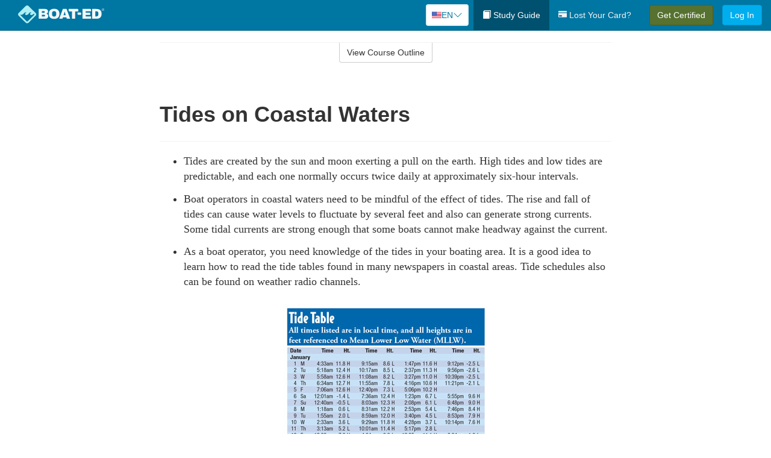

--- FILE ---
content_type: text/html; charset=utf-8
request_url: https://www.boat-ed.com/washington/studyGuide/Tides-on-Coastal-Waters/10105002_50145/
body_size: 18242
content:
<!doctype html>
<html lang="en" class="boat ">
  <head>
    <meta charset="utf-8">
    <title>Tides on Coastal Waters</title>
    <meta name="viewport" content="width=device-width, initial-scale=1">
    <script data-cfasync="false" data-report-only="off" data-prompt="1" data-ui-shadow-root="open" data-tracker-overrides="GoogleConsentMode:analytics_storage=SaleOfInfo,Analytics;ad_storage=SaleOfInfo,Advertising;ad_personalization=SaleOfInfo,Advertising" src="https://transcend-cdn.com/cm/83b16c33-9e0f-4235-a30b-542ff0278e7f/airgap.js"></script>
    <script src="https://unpkg.com/stimulus@2.0.0/dist/stimulus.umd.js"></script><script src="/assets/gtm-data-layer-463da5ae7e414d9cfe21ef206ce6fb5c962280efd95223ede095409f320661ff.js"></script><script src="/assets/segment-analytics-76c2719ef1a65f9730df9694975e5fd7f0bba250369be69c50506b5ff9f718dc.js"></script>
    <script>
  var KELP = KELP || {};
  KELP.env = {
    environment : "production",
    assetsUrl   : "https://assets.kalkomey.com",
    segmentWriteKey : "M1giv6BFGwr6heOeCA7OH650cc6Kx1Bl",
    segmentEnabled : true
  }
  
</script>
    
      <link rel="icon" type="image/png" sizes="32x32" href="/boat/favicon-32x32.png?v=n7TXlnjj18">
  <link rel="icon" type="image/png" sizes="16x16" href="/boat/favicon-16x16.png?v=n7TXlnjj18">

<link rel="apple-touch-icon" sizes="180x180" href="/boat/apple-touch-icon.png?v=n7TXlnjj18">
<link rel="manifest" href="/boat/site.webmanifest?v=n7TXlnjj18">
<link rel="mask-icon" href="/boat/boat-pinned-tab.svg?v=n7TXlnjj18" color="#f8971d">
<link rel="shortcut icon" href="/boat/favicon.ico?v=n7TXlnjj18">
<meta name="apple-mobile-web-app-title" content="Boat Ed">
<meta name="application-name" content="Boat Ed">


    
    
    
    <link rel="stylesheet" href="/assets/application-417d554aa89e0b06dadb9389cf1ebc21b7bfa32d5c5ba068a5d887583092252d.css" media="all" />
    <link rel="stylesheet" href="/assets/boat/site_bs3-ac179e33be250bf77a184b26a6bf53943af77b1fa50f22c0a3f8c0f78de73507.css" media="all" />
    
    
      <script>
    window.dataLayer = window.dataLayer || []
    dataLayer.push({
      'state': 'WA',
      'course_name': 'Washington Boat Ed Course',
      'course_id': '10105002',
      'student_first_name': '',
      'student_last_name': '',
      'student_email': '',
      'student_postal_code': '',
      'student_phone': '',
      'student_age': '',
      'unit': '2',
      'topic': '3',
      'page_rank': '1'
    });
    window.dataLayer.push({'studentID': 'NULL'});
    (function(w,d,s,l,i){w[l]=w[l]||[];w[l].push({'gtm.start':
    new Date().getTime(),event:'gtm.js'});var f=d.getElementsByTagName(s)[0],
    j=d.createElement(s),dl=l!='dataLayer'?'&l='+l:'';j.async=true;j.src=
    'https://metrics.boat-ed.com/gtm.js?id='+i+dl;f.parentNode.insertBefore(j,f);
    })(window,document,'script','dataLayer','GTM-WMFSGB');
  </script>

    <script>
      window.dataLayer = window.dataLayer || [];
      function gtag() {
        dataLayer.push(arguments);
      }
      gtag("js", new Date());
      gtag("config", "GTM-WMFSGB");
      gtag("set", "developer_id.dODQ2Mj", true);
      gtag('config', "GTM-WMFSGB", { "ads_data_redaction": true });
    </script>

    
    <script src="//static.tapfiliate.com/tapfiliate.js" type="text/javascript" async></script>
<script type="text/javascript">
  (function(t,a,p){t.TapfiliateObject=a;t[a]=t[a]||function(){
  (t[a].q=t[a].q||[]).push(arguments)}})(window,'tap');

  tap('create', '4377-e8d9e6');
  tap('detect');
</script>
    <script type='text/javascript' src='/transifex.js'></script>
<script type="text/javascript" src="//cdn.transifex.com/live.js"></script>
<script type="text/javascript">
  document.addEventListener('DOMContentLoaded', function() {
    initializeTransifex(
      null,
      10105002,
      "Washington Boat Ed Course",
      "washington",
      true,
      "en"
    );
  });
</script>

    
    <script src="/assets/boat/preload-2fbd62fa71253879c3a1c87a6f07878ac2fb7b997714aeace42eafc5bc0313c2.js"></script>
    <meta name="csrf-param" content="authenticity_token" />
<meta name="csrf-token" content="XKM17o8rqvUKyA4RY32rNuXLMf2EvsPM8WAzOcjm9jN435Q8LsV-boSEh-D3Ho9YH8Gz8IC9J-12JKLvYqs_-g" />
      <script>
    !function(c,n,r,t){if(!c[r]){var i,d,p=[];d="PROD"!==t&&t?"STAGING"===t?"https://cdn.gladly.qa/gladly/chat-sdk/widget.js":t:"https://cdn.gladly.com/chat-sdk/widget.js",c[r]={init:function(){i=arguments;var e={then:function(t){return p.push({type:"t",next:t}),e},catch:function(t){return p.push({type:"c",next:t}),e}};return e}},c.__onHelpAppHostReady__=function(t){if(delete c.__onHelpAppHostReady__,(c[r]=t).loaderCdn=d,i)for(var e=t.init.apply(t,i),n=0;n<p.length;n++){var a=p[n];e="t"===a.type?e.then(a.next):e.catch(a.next)}},function(){try{var t=n.getElementsByTagName("script")[0],e=n.createElement("script");e.async=!0,e.src=d+"?q="+(new Date).getTime(),t.parentNode.insertBefore(e,t)}catch(t){}}()}}
    (window,document,'Gladly','PROD');

    window.gladlyConfig = {
      appId: 'kalkomey.com-Boat-Ed'
    };

    document.addEventListener("DOMContentLoaded", function() {
      function checkForGladlyChatContainer() {
        const gladlyChatContainer = document.getElementById("gladlyChat_container");
        if (gladlyChatContainer) {
          clearInterval(intervalId);
          ignoreGladlyContainerForTransifex(gladlyChatContainer);
        }
      }

      const intervalId = setInterval(checkForGladlyChatContainer, 1000);

      function ignoreGladlyContainerForTransifex(gladlyChatContainer) {
        gladlyChatContainer.classList.add('notranslate');
      }
    });
  </script>

  
  <body data-controller="gtm-data-layer segment-analytics">

      <!-- Google Tag Manager (noscript) -->
  <noscript><iframe src="https://metrics.boat-ed.com/ns.html?id=GTM-WMFSGB" height="0" width="0" style="display:none;visibility:hidden"></iframe></noscript>
  <!-- End Google Tag Manager (noscript) -->

    <!--[if lt IE 11]>
<div class="container center" style="margin-bottom: 18px;">
  <p class="alert alert-warning"><strong>Your browser is <em>out-of-date!</em></strong> You must <a href="https://browsehappy.com/">upgrade to a different browser</a> to experience this site.</p>
</div>
<![endif]-->

    
<a href="#main" class="sr-only sr-only-focusable skip-to-main">Skip to main content</a>

<nav class="navbar navbar-inverse navbar-fixed-top d-flex justify-content-between" aria-label="global">
  <div class="navbar-header d-flex justify-content-between align-items-between" style="flex: 1 0 auto;">
    <div id="navbar-responsive" class="container-fluid d-flex w-100 justify-content-between align-items-between" style="flex-direction: column;">
      <div class="d-flex justify-content-between align-items-center" style="flex-grow: 1;">
        <div class="d-flex justify-content-between" style="flex: 1 0 auto; margin-right: 1rem;">
          
<a class="navbar-brand" href="/washington">
  <img class="img-fluid" src="https://assets.kalkomey.com/boater/images/fm/boat-ed-logo-rev.svg" alt="Boat-ed.com" width="143" height="32">
</a>

        </div>
      <div style="align-self: center;">
          <div class="language-picker dropdown">
  <button class="btn btn-secondary dropdown-toggle" style="margin-top: 0;" type="button" id="dropdownMenuButton" data-bs-toggle="dropdown" aria-expanded="false">
    <svg xmlns="http://www.w3.org/2000/svg" width="1rem" height="12" viewBox="0 0 16 12" fill="none">
<g clip-path="url(#clip0_248_3219)">
<path d="M0 0.5H16V11.5H0V0.5Z" fill="white"></path>
<path d="M0 0.5H16V1.34591H0V0.5ZM0 2.19181H16V3.03772H0V2.19181ZM0 3.88363H16V4.72953H0V3.88363ZM0 5.57544H16V6.42135H0V5.57544ZM0 7.27047H16V8.11637H0V7.27047ZM0 8.96228H16V9.80819H0V8.96228ZM0 10.6541H16V11.5H0V10.6541Z" fill="#D80027"></path>
<path d="M0 0.5H8V6.42135H0V0.5Z" fill="#2E52B2"></path>
<path d="M1.49107 4.96753L1.36631 4.55584L1.22908 4.96753H0.817383L1.15111 5.21519L1.02635 5.62689L1.36631 5.3728L1.69692 5.62689L1.56904 5.21519L1.909 4.96753H1.49107ZM3.24701 4.96753L3.11914 4.55584L2.98814 4.96753H2.57645L2.91017 5.21519L2.78541 5.62689L3.11914 5.3728L3.45598 5.62689L3.33122 5.21519L3.66495 4.96753H3.24701ZM5.0092 4.96753L4.87508 4.55584L4.75033 4.96753H4.32927L4.67235 5.21519L4.54136 5.62689L4.87508 5.3728L5.21816 5.62689L5.08717 5.21519L5.42089 4.96753H5.0092ZM6.76202 4.96753L6.63727 4.55584L6.50627 4.96753H6.09146L6.4283 5.21519L6.30354 5.62689L6.63727 5.3728L6.97411 5.62689L6.84 5.21519L7.18308 4.96753H6.76202ZM3.11914 2.92192L2.98814 3.33362H2.57645L2.91017 3.58771L2.78541 3.99297L3.11914 3.74209L3.45598 3.99297L3.33122 3.58771L3.66495 3.33362H3.24701L3.11914 2.92192ZM1.36631 2.92192L1.22908 3.33362H0.817383L1.15111 3.58771L1.02635 3.99297L1.36631 3.74209L1.69692 3.99297L1.56904 3.58771L1.909 3.33362H1.49107L1.36631 2.92192ZM4.87508 2.92192L4.75033 3.33362H4.32927L4.67235 3.58771L4.54136 3.99297L4.87508 3.74209L5.21816 3.99297L5.08717 3.58771L5.42089 3.33362H5.0092L4.87508 2.92192ZM6.63727 2.92192L6.50627 3.33362H6.09146L6.4283 3.58771L6.30354 3.99297L6.63727 3.74209L6.97411 3.99297L6.84 3.58771L7.18308 3.33362H6.76202L6.63727 2.92192ZM1.36631 1.29443L1.22908 1.6997H0.817383L1.15111 1.95379L1.02635 2.36227L1.36631 2.10818L1.69692 2.36227L1.56904 1.95379L1.909 1.6997H1.49107L1.36631 1.29443ZM3.11914 1.29443L2.98814 1.6997H2.57645L2.91017 1.95379L2.78541 2.36227L3.11914 2.10818L3.45598 2.36227L3.33122 1.95379L3.66495 1.6997H3.24701L3.11914 1.29443ZM4.87508 1.29443L4.75033 1.6997H4.32927L4.67235 1.95379L4.54136 2.36227L4.87508 2.10818L5.21816 2.36227L5.08717 1.95379L5.42089 1.6997H5.0092L4.87508 1.29443ZM6.63727 1.29443L6.50627 1.6997H6.09146L6.4283 1.95379L6.30354 2.36227L6.63727 2.10818L6.97411 2.36227L6.84 1.95379L7.18308 1.6997H6.76202L6.63727 1.29443Z" fill="white"></path>
</g>
<defs>
<clipPath id="clip0_248_3219">
<rect width="16" height="11" fill="white" transform="translate(0 0.5)"></rect>
</clipPath>
</defs>
</svg>

    <span class="language-current">EN</span>
    <svg xmlns="http://www.w3.org/2000/svg" viewBox="0 0 16 16" fill="#0076A2" class="chevron" width="1rem"><path fill-rule="evenodd" d="M1.646 4.646a.5.5 0 0 1 .708 0L8 10.293l5.646-5.647a.5.5 0 0 1 .708.708l-6 6a.5.5 0 0 1-.708 0l-6-6a.5.5 0 0 1 0-.708z"></path></svg>

  </button>
  <ul class="language-selector dropdown-menu" aria-labelledby="dropdownMenuButton"></ul>
</div>

      </div>
        <button type="button" class="navbar-toggle collapsed" style="flex-grow: 0;" data-toggle="collapse" data-target="#header-nav-items" aria-expanded="false">
          <span class="sr-only">Toggle navigation</span>
          <span class="icon-bar"></span>
          <span class="icon-bar"></span>
          <span class="icon-bar"></span>
        </button>
      </div>

      <div class="collapse navbar-collapse" style="flex-grow: 0;" id="header-nav-items">
        <ul class="nav navbar-nav navbar-right">
        <li class="active">
          <a href="/washington/studyGuide/10105002/"><span class="glyphicon glyphicon-book" aria-hidden="true"></span> Study Guide</a>
        </li>

          <li>
            <a id="lostcards-link" class="anchor-scroll" href="/washington/#card-replacement"><span class="glyphicon glyphicon-credit-card" aria-hidden="true"></span> Lost Your Card?</a>
          </li>

        <li >
          <p class="navbar-btn">
            <a href="/washington/sign-up/" class="btn btn-success student-event" id="nav_sign_up_start">Get Certified</a>
          </p>
        </li>

      <li>
        <p class="navbar-btn">
          <a href="/site/login/" class="btn btn-primary">Log In</a>
        </p>
      </li>


<!-- _items -->
<!-- domain: boat-ed -->
</ul>

      </div>
    </div>
  </div>
</nav>


    <main id="main">
      
      <div class="alert-banner">
  <noscript>
    <div class="container">
      <div class="alert alert-warning" role="alert">
        <p><strong>This site requires JavaScript.</strong> Your browser either doesn’t support JavaScript or you have it turned off.</p>
        <p>For this page to function correctly, please enable JavaScript and then refresh the page.</p>
      </div>
    </div>
  </noscript>


</div>

      


<div class="container">
  <div class="row">
    <div class="col-md-10 col-md-offset-1 col-lg-8 col-lg-offset-2">
      <div id="course-progress-nav">
        <hr class="mt-3 mb-0 border-b border-gray-700">
        <div class="panel panel-default course-nav">
          <div class="panel-heading sr-only" id="course-nav-heading">
            <h2 class="panel-title">Course Outline</h2>
          </div>
          <div id="course-nav-panel" class="panel-collapse collapse" aria-labelledby="course-nav-heading">
            <div class="panel-body" id="course-outline">
              <nav aria-label="study guide">
  <ul>
    <li>
      <button class="btn btn-link unit" type="button" data-toggle="collapse" data-target="#u49979" aria-expanded="false" aria-controls="u49979">Unit 1: Before Getting Underway</button>
        <ul id="u49979" class="collapse">
            <li>
              <button class="btn btn-link topic" type="button" data-toggle="collapse" data-target="#u49979-t49980" aria-expanded="false" aria-controls="u49979-t49980">Topic 1: The Many Parts of a Boat</button>
                <ul id="u49979-t49980" class="collapse complete">
                    <li><a class="page" href="/washington/studyGuide/Parts-of-a-Boat-From-a-Side-View/10105002_49981/">Parts of a Boat From a Side View</a></li>
                    <li><a class="page" href="/washington/studyGuide/Parts-of-a-Boat-From-a-Front-View/10105002_49982/">Parts of a Boat From a Front View</a></li>
                    <li><a class="page" href="/washington/studyGuide/Activity-Can-You-Label-the-Parts-of-a-Boat/10105002_49983/">Activity: Can You Label the Parts of a Boat?</a></li>
                </ul>
            </li>
            <li>
              <button class="btn btn-link topic" type="button" data-toggle="collapse" data-target="#u49979-t49984" aria-expanded="false" aria-controls="u49979-t49984">Topic 2: Types of Boat Hulls</button>
                <ul id="u49979-t49984" class="collapse complete">
                    <li><a class="page" href="/washington/studyGuide/Displacement-Hulls/10105002_49985/">Displacement Hulls</a></li>
                    <li><a class="page" href="/washington/studyGuide/Planing-Hulls/10105002_49986/">Planing Hulls</a></li>
                    <li><a class="page" href="/washington/studyGuide/How-Planing-Hulls-Operate/10105002_49987/">How Planing Hulls Operate</a></li>
                    <li><a class="page" href="/washington/studyGuide/Descriptions-of-Hull-Shapes/10105002_49988/">Descriptions of Hull Shapes</a></li>
                </ul>
            </li>
            <li>
              <button class="btn btn-link topic" type="button" data-toggle="collapse" data-target="#u49979-t49989" aria-expanded="false" aria-controls="u49979-t49989">Topic 3: Boat Length</button>
                <ul id="u49979-t49989" class="collapse complete">
                    <li><a class="page" href="/washington/studyGuide/Measuring-Length-Overall/10105002_49990/">Measuring Length Overall</a></li>
                    <li><a class="page" href="/washington/studyGuide/Length-Classes/10105002_49991/">Length Classes</a></li>
                </ul>
            </li>
            <li>
              <button class="btn btn-link topic" type="button" data-toggle="collapse" data-target="#u49979-t49992" aria-expanded="false" aria-controls="u49979-t49992">Topic 4: Types of Engines and Drives</button>
                <ul id="u49979-t49992" class="collapse complete">
                    <li><a class="page" href="/washington/studyGuide/Outboard-Engines/10105002_49993/">Outboard Engines</a></li>
                    <li><a class="page" href="/washington/studyGuide/Inboard-Engines/10105002_49994/">Inboard Engines</a></li>
                    <li><a class="page" href="/washington/studyGuide/Stern-Drives/10105002_49995/">Stern Drives</a></li>
                    <li><a class="page" href="/washington/studyGuide/Jet-Drives/10105002_49996/">Jet Drives</a></li>
                </ul>
            </li>
            <li>
              <button class="btn btn-link topic" type="button" data-toggle="collapse" data-target="#u49979-t49997" aria-expanded="false" aria-controls="u49979-t49997">Topic 5: Personal Watercraft</button>
                <ul id="u49979-t49997" class="collapse complete">
                    <li><a class="page" href="/washington/studyGuide/What-Is-a-PWC/10105002_49998/">What Is a PWC?</a></li>
                    <li><a class="page" href="/washington/studyGuide/Parts-of-a-PWC-From-a-Front-View/10105002_50000/">Parts of a PWC From a Front View</a></li>
                    <li><a class="page" href="/washington/studyGuide/Parts-of-a-PWC-From-a-Side-View-and-Operator-s-View/10105002_50001/">Parts of a PWC From a Side View and Operator's View</a></li>
                    <li><a class="page" href="/washington/studyGuide/Activity-Can-You-Label-the-Parts-of-a-PWC/10105002_50002/">Activity: Can You Label the Parts of a PWC?</a></li>
                </ul>
            </li>
            <li>
              <button class="btn btn-link topic" type="button" data-toggle="collapse" data-target="#u49979-t50003" aria-expanded="false" aria-controls="u49979-t50003">Topic 6: Sailboats</button>
                <ul id="u49979-t50003" class="collapse complete">
                    <li><a class="page" href="/washington/studyGuide/Parts-of-a-Sailboat/10105002_50004/">Parts of a Sailboat</a></li>
                </ul>
            </li>
            <li>
              <button class="btn btn-link topic" type="button" data-toggle="collapse" data-target="#u49979-t50005" aria-expanded="false" aria-controls="u49979-t50005">Topic 7: Your Boat's Capacity</button>
                <ul id="u49979-t50005" class="collapse complete">
                    <li><a class="page" href="/washington/studyGuide/The-Capacity-Plate/10105002_50006/">The Capacity Plate</a></li>
                    <li><a class="page" href="/washington/studyGuide/Example-of-a-Capacity-Plate/10105002_50007/">Example of a Capacity Plate</a></li>
                    <li><a class="page" href="/washington/studyGuide/Calculating-Your-Boat-s-Capacity/10105002_50008/">Calculating Your Boat's Capacity</a></li>
                </ul>
            </li>
            <li>
              <button class="btn btn-link topic" type="button" data-toggle="collapse" data-target="#u49979-t50009" aria-expanded="false" aria-controls="u49979-t50009">Topic 8: Float Plans</button>
                <ul id="u49979-t50009" class="collapse complete">
                    <li><a class="page" href="/washington/studyGuide/File-a-Float-Plan/10105002_50010/">File a Float Plan</a></li>
                    <li><a class="page" href="/washington/studyGuide/Float-Plan-for-Short-Outings/10105002_50011/">Float Plan for Short Outings</a></li>
                    <li><a class="page" href="/washington/studyGuide/Float-Plan-for-Extended-Outings/10105002_50012/">Float Plan for Extended Outings</a></li>
                </ul>
            </li>
            <li>
              <button class="btn btn-link topic" type="button" data-toggle="collapse" data-target="#u49979-t50013" aria-expanded="false" aria-controls="u49979-t50013">Topic 9: Fuel Your Boat...Safely</button>
                <ul id="u49979-t50013" class="collapse complete">
                    <li><a class="page" href="/washington/studyGuide/Before-Fueling-Your-Boat/10105002_50014/">Before Fueling Your Boat</a></li>
                    <li><a class="page" href="/washington/studyGuide/While-Fueling-Your-Boat/10105002_50015/">While Fueling Your Boat</a></li>
                    <li><a class="page" href="/washington/studyGuide/After-Fueling-Your-Boat/10105002_50016/">After Fueling Your Boat</a></li>
                    <li><a class="page" href="/washington/studyGuide/Video-Fueling-Your-Boat/10105002_50017/">Video: Fueling Your Boat</a></li>
                    <li><a class="page" href="/washington/studyGuide/Fueling-a-PWC/10105002_50018/">Fueling a PWC</a></li>
                    <li><a class="page" href="/washington/studyGuide/Prevent-Running-Out-of-Fuel/10105002_50019/">Prevent Running Out of Fuel</a></li>
                </ul>
            </li>
            <li>
              <button class="btn btn-link topic" type="button" data-toggle="collapse" data-target="#u49979-t50020" aria-expanded="false" aria-controls="u49979-t50020">Topic 10: Trailering Your Boat</button>
                <ul id="u49979-t50020" class="collapse complete">
                    <li><a class="page" href="/washington/studyGuide/Choosing-the-Right-Trailer-and-Towing-Vehicle/10105002_50021/">Choosing the Right Trailer and Towing Vehicle</a></li>
                    <li><a class="page" href="/washington/studyGuide/The-Towing-Hitch/10105002_50022/">The Towing Hitch</a></li>
                    <li><a class="page" href="/washington/studyGuide/Trailer-Safety-Chains/10105002_50023/">Trailer Safety Chains</a></li>
                    <li><a class="page" href="/washington/studyGuide/Before-Leaving-Home-With-Your-Boat-and-Trailer/10105002_50024/">Before Leaving Home With Your Boat and Trailer</a></li>
                    <li><a class="page" href="/washington/studyGuide/On-the-Road-With-a-Trailer/10105002_50025/">On the Road With a Trailer</a></li>
                    <li><a class="page" href="/washington/studyGuide/Launching-Your-Boat-From-a-Trailer/10105002_50026/">Launching Your Boat From a Trailer</a></li>
                    <li><a class="page" href="/washington/studyGuide/Backing-the-Trailer-Into-the-Water-During-Launch/10105002_50027/">Backing the Trailer Into the Water During Launch</a></li>
                    <li><a class="page" href="/washington/studyGuide/Retrieving-Your-Boat-Onto-a-Trailer/10105002_50028/">Retrieving Your Boat Onto a Trailer</a></li>
                    <li><a class="page" href="/washington/studyGuide/Do-Not-Power-Load-Your-Boat/10105002_50029/">Do Not Power Load Your Boat</a></li>
                    <li><a class="page" href="/washington/studyGuide/Courtesy-on-the-Boat-Ramp/10105002_50030/">Courtesy on the Boat Ramp</a></li>
                    <li><a class="page" href="/washington/studyGuide/Video-Trailering-&amp;-Launching/10105002_50031/">Video: Trailering & Launching</a></li>
                </ul>
            </li>
            <li>
              <button class="btn btn-link topic" type="button" data-toggle="collapse" data-target="#u49979-t50032" aria-expanded="false" aria-controls="u49979-t50032">Topic 11: Tying Nautical Knots</button>
                <ul id="u49979-t50032" class="collapse complete">
                    <li><a class="page" href="/washington/studyGuide/Types-of-Nautical-Knots/10105002_50033/">Types of Nautical Knots</a></li>
                    <li><a class="page" href="/washington/studyGuide/Animation-Learn-to-Tie-Nautical-Knots/10105002_50034/">Animation: Learn to Tie Nautical Knots</a></li>
                </ul>
            </li>
            <li>
              <button class="btn btn-link topic" type="button" data-toggle="collapse" data-target="#u49979-t50035" aria-expanded="false" aria-controls="u49979-t50035">Topic 12: Taking Care of Your Boat and Engine</button>
                <ul id="u49979-t50035" class="collapse complete">
                    <li><a class="page" href="/washington/studyGuide/Boat-Maintenance/10105002_50036/">Boat Maintenance</a></li>
                    <li><a class="page" href="/washington/studyGuide/Engine-Maintenance/10105002_50037/">Engine Maintenance</a></li>
                </ul>
            </li>
            <li>
              <button class="btn btn-link topic" type="button" data-toggle="collapse" data-target="#u49979-t50038" aria-expanded="false" aria-controls="u49979-t50038">Topic 13: Summary</button>
                <ul id="u49979-t50038" class="collapse complete">
                    <li><a class="page" href="/washington/studyGuide/What-You-ve-Learned/10105002_50039/">What You've Learned</a></li>
                    <li><a class="page" href="/washington/studyGuide/Video-Unit-1-Review/10105002_50040/">Video: Unit 1 Review</a></li>
                </ul>
            </li>
        </ul>
    </li>
    <li>
      <button class="btn btn-link unit" type="button" data-toggle="collapse" data-target="#u50042" aria-expanded="false" aria-controls="u50042">Unit 2: Getting Out on the Water</button>
        <ul id="u50042" class="collapse">
            <li>
              <button class="btn btn-link topic" type="button" data-toggle="collapse" data-target="#u50042-t50043" aria-expanded="false" aria-controls="u50042-t50043">Topic 1: Casting Off</button>
                <ul id="u50042-t50043" class="collapse complete">
                    <li><a class="page" href="/washington/studyGuide/Before-Casting-Off/10105002_50044/">Before Casting Off</a></li>
                    <li><a class="page" href="/washington/studyGuide/Casting-Off-With-No-Wind-or-Current/10105002_50045/">Casting Off With No Wind or Current</a></li>
                    <li><a class="page" href="/washington/studyGuide/Casting-Off-With-Wind-or-Current-Toward-the-Dock/10105002_50046/">Casting Off With Wind or Current Toward the Dock</a></li>
                    <li><a class="page" href="/washington/studyGuide/Activity-Casting-Off-With-Wind-or-Current-Toward-the-Dock/10105002_50047/">Activity: Casting Off With Wind or Current Toward the Dock</a></li>
                    <li><a class="page" href="/washington/studyGuide/Casting-Off-With-Wind-or-Current-Away-From-the-Dock/10105002_50048/">Casting Off With Wind or Current Away From the Dock</a></li>
                    <li><a class="page" href="/washington/studyGuide/Activity-Casting-Off-With-Wind-or-Current-Away-From-the-Dock/10105002_50049/">Activity: Casting Off With Wind or Current Away From the Dock</a></li>
                </ul>
            </li>
            <li>
              <button class="btn btn-link topic" type="button" data-toggle="collapse" data-target="#u50042-t50050" aria-expanded="false" aria-controls="u50042-t50050">Topic 2: Docking</button>
                <ul id="u50042-t50050" class="collapse complete">
                    <li><a class="page" href="/washington/studyGuide/Before-Docking/10105002_50051/">Before Docking</a></li>
                    <li><a class="page" href="/washington/studyGuide/Docking-With-No-Wind-or-Current/10105002_50052/">Docking With No Wind or Current</a></li>
                    <li><a class="page" href="/washington/studyGuide/Activity-Docking-With-No-Wind-or-Current/10105002_50053/">Activity: Docking With No Wind or Current</a></li>
                    <li><a class="page" href="/washington/studyGuide/Docking-With-Wind-or-Current-Toward-the-Dock/10105002_50054/">Docking With Wind or Current Toward the Dock</a></li>
                    <li><a class="page" href="/washington/studyGuide/Activity-Docking-With-Wind-or-Current-Toward-the-Dock/10105002_50055/">Activity: Docking With Wind or Current Toward the Dock</a></li>
                    <li><a class="page" href="/washington/studyGuide/Docking-With-Wind-or-Current-Away-From-the-Dock/10105002_50056/">Docking With Wind or Current Away From the Dock</a></li>
                    <li><a class="page" href="/washington/studyGuide/Activity-Docking-With-Wind-or-Current-Away-From-the-Dock/10105002_50057/">Activity: Docking With Wind or Current Away From the Dock</a></li>
                    <li><a class="page" href="/washington/studyGuide/Video-Casting-Off-&amp;-Docking/10105002_50058/">Video: Casting Off & Docking</a></li>
                </ul>
            </li>
            <li>
              <button class="btn btn-link topic" type="button" data-toggle="collapse" data-target="#u50042-t50059" aria-expanded="false" aria-controls="u50042-t50059">Topic 3: Navigation Rules: Traffic Laws of the Waterways</button>
                <ul id="u50042-t50059" class="collapse complete">
                    <li><a class="page" href="/washington/studyGuide/Three-Major-Responsibilities-of-Every-Boater/10105002_50060/">Three Major Responsibilities of Every Boater</a></li>
                    <li><a class="page" href="/washington/studyGuide/Rules-for-Encountering-Other-Vessels/10105002_50061/">Rules for Encountering Other Vessels</a></li>
                    <li><a class="page" href="/washington/studyGuide/Exceptions-to-the-Navigation-Rules/10105002_50062/">Exceptions to the Navigation Rules</a></li>
                    <li><a class="page" href="/washington/studyGuide/Navigation-Rules-Definitions/10105002_50063/">Navigation Rules: Definitions</a></li>
                    <li><a class="page" href="/washington/studyGuide/Power-Driven-Vessel-Encountering-Power-Driven-Vessel/10105002_50064/">Power-Driven Vessel Encountering Power-Driven Vessel</a></li>
                    <li><a class="page" href="/washington/studyGuide/Activity-Meeting-Head-On%E2%80%94Power-vs.-Power/10105002_50065/">Activity: Meeting Head-On—Power vs. Power</a></li>
                    <li><a class="page" href="/washington/studyGuide/Activity-Paths-That-Cross%E2%80%94Power-vs.-Power/10105002_50066/">Activity: Paths That Cross—Power vs. Power</a></li>
                    <li><a class="page" href="/washington/studyGuide/Activity-Overtaking%E2%80%94Power-vs.-Power/10105002_50067/">Activity: Overtaking—Power vs. Power</a></li>
                    <li><a class="page" href="/washington/studyGuide/Power-Driven-Vessel-Encountering-Sailing-Vessel/10105002_50068/">Power-Driven Vessel Encountering Sailing Vessel</a></li>
                    <li><a class="page" href="/washington/studyGuide/Activity-Meeting-Head-On%E2%80%94Power-vs.-Sail/10105002_50069/">Activity: Meeting Head-On—Power vs. Sail</a></li>
                    <li><a class="page" href="/washington/studyGuide/Activity-Paths-That-Cross%E2%80%94Power-vs.-Sail/10105002_50070/">Activity: Paths That Cross—Power vs. Sail</a></li>
                    <li><a class="page" href="/washington/studyGuide/Activity-Overtaking%E2%80%94Power-vs.-Sail/10105002_50071/">Activity: Overtaking—Power vs. Sail</a></li>
                    <li><a class="page" href="/washington/studyGuide/Sailing-Vessel-Encountering-Sailing-Vessel/10105002_50072/">Sailing Vessel Encountering Sailing Vessel</a></li>
                    <li><a class="page" href="/washington/studyGuide/Animation-Wind-on-Same-Side%E2%80%94Sail-vs.-Sail/10105002_50073/">Animation: Wind on Same Side—Sail vs. Sail</a></li>
                    <li><a class="page" href="/washington/studyGuide/Animation-Wind-on-Different-Sides%E2%80%94Sail-vs.-Sail/10105002_50074/">Animation: Wind on Different Sides—Sail vs. Sail</a></li>
                    <li><a class="page" href="/washington/studyGuide/PWC-Encountering-PWC/10105002_50075/">PWC Encountering PWC</a></li>
                    <li><a class="page" href="/washington/studyGuide/Activity-Meeting-Head-On%E2%80%94PWC-vs.-PWC/10105002_50076/">Activity: Meeting Head-On—PWC vs. PWC</a></li>
                    <li><a class="page" href="/washington/studyGuide/Activity-Paths-That-Cross%E2%80%94PWC-vs.-PWC/10105002_50077/">Activity: Paths That Cross—PWC vs. PWC</a></li>
                    <li><a class="page" href="/washington/studyGuide/Activity-Overtaking%E2%80%94PWC-vs.-PWC/10105002_50078/">Activity: Overtaking—PWC vs. PWC</a></li>
                    <li><a class="page" href="/washington/studyGuide/Responsibilities-Between-Vessels/10105002_50079/">Responsibilities Between Vessels</a></li>
                    <li><a class="page" href="/washington/studyGuide/Video-Rules-of-the-Waterways/10105002_50080/">Video: Rules of the Waterways</a></li>
                    <li><a class="page" href="/washington/studyGuide/Operating-During-Restricted-Visibility/10105002_50081/">Operating During Restricted Visibility</a></li>
                    <li><a class="page" href="/washington/studyGuide/Additional-Information-About-Navigation-Rules/10105002_50082/">Additional Information About Navigation Rules</a></li>
                </ul>
            </li>
            <li>
              <button class="btn btn-link topic" type="button" data-toggle="collapse" data-target="#u50042-t50083" aria-expanded="false" aria-controls="u50042-t50083">Topic 4: Navigation Lights</button>
                <ul id="u50042-t50083" class="collapse complete">
                    <li><a class="page" href="/washington/studyGuide/Common-Navigation-Lights/10105002_50084/">Common Navigation Lights</a></li>
                    <li><a class="page" href="/washington/studyGuide/Animation-Common-Navigation-Lights/10105002_50085/">Animation: Common Navigation Lights</a></li>
                    <li><a class="page" href="/washington/studyGuide/Typical-Recreation-Vessels-Navigation-Lights/10105002_50086/">Typical Recreation Vessels' Navigation Lights</a></li>
                </ul>
            </li>
            <li>
              <button class="btn btn-link topic" type="button" data-toggle="collapse" data-target="#u50042-t50087" aria-expanded="false" aria-controls="u50042-t50087">Topic 5: Night Navigation</button>
                <ul id="u50042-t50087" class="collapse complete">
                    <li><a class="page" href="/washington/studyGuide/Challenges-of-Navigating-at-Night/10105002_50088/">Challenges of Navigating at Night</a></li>
                    <li><a class="page" href="/washington/studyGuide/When-You-See-a-Green-and-a-White-Light/10105002_50089/">When You See a Green and a White Light</a></li>
                    <li><a class="page" href="/washington/studyGuide/Animation-When-You-See-a-Green-and-a-White-Light/10105002_50090/">Animation: When You See a Green and a White Light</a></li>
                    <li><a class="page" href="/washington/studyGuide/When-You-See-Only-a-White-Light/10105002_50091/">When You See Only a White Light</a></li>
                    <li><a class="page" href="/washington/studyGuide/Animation-When-You-See-Only-a-White-Light/10105002_50092/">Animation: When You See Only a White Light</a></li>
                    <li><a class="page" href="/washington/studyGuide/When-You-See-a-Red-and-a-White-Light/10105002_50093/">When You See a Red and a White Light</a></li>
                    <li><a class="page" href="/washington/studyGuide/Animation-When-You-See-a-Red-and-a-White-Light/10105002_50094/">Animation: When You See a Red and a White Light</a></li>
                    <li><a class="page" href="/washington/studyGuide/When-You-See-a-Red-a-Green-and-a-White-Light/10105002_50095/">When You See a Red, a Green, and a White Light</a></li>
                    <li><a class="page" href="/washington/studyGuide/Animation-When-You-See-a-Red-a-Green-and-a-White-Light/10105002_50096/">Animation: When You See a Red, a Green, and a White Light</a></li>
                    <li><a class="page" href="/washington/studyGuide/When-You-See-a-Red-and-a-Green-Light-But-No-White-Light/10105002_50097/">When You See a Red and a Green Light But No White Light</a></li>
                    <li><a class="page" href="/washington/studyGuide/Animation-When-You-See-a-Red-and-a-Green-Light-But-No-White-Light/10105002_50098/">Animation: When You See a Red and a Green Light But No White Light</a></li>
                    <li><a class="page" href="/washington/studyGuide/When-You-See-Only-a-Green-Light-or-Only-a-Red-Light/10105002_50099/">When You See Only a Green Light or Only a Red Light</a></li>
                    <li><a class="page" href="/washington/studyGuide/Animation-When-You-See-Only-a-Green-Light/10105002_50100/">Animation: When You See Only a Green Light</a></li>
                    <li><a class="page" href="/washington/studyGuide/Animation-When-You-See-Only-a-Red-Light/10105002_50101/">Animation: When You See Only a Red Light</a></li>
                    <li><a class="page" href="/washington/studyGuide/Video-Navigating-at-Night/10105002_50102/">Video: Navigating at Night</a></li>
                    <li><a class="page" href="/washington/studyGuide/Towing-Lights-on-Commercial-Vessels/10105002_50103/">Towing Lights on Commercial Vessels</a></li>
                </ul>
            </li>
            <li>
              <button class="btn btn-link topic" type="button" data-toggle="collapse" data-target="#u50042-t50104" aria-expanded="false" aria-controls="u50042-t50104">Topic 6: Sound Signals</button>
                <ul id="u50042-t50104" class="collapse complete">
                    <li><a class="page" href="/washington/studyGuide/Sound-Signals-Used-for-Encountering-Situations/10105002_50105/">Sound Signals Used for Encountering Situations</a></li>
                    <li><a class="page" href="/washington/studyGuide/Examples-of-Sound-Signals-Used-for-Encountering-Situations/10105002_50106/">Examples of Sound Signals Used for Encountering Situations</a></li>
                    <li><a class="page" href="/washington/studyGuide/Sound-Signals-Used-to-Alert-or-Warn/10105002_50107/">Sound Signals Used to Alert or Warn</a></li>
                </ul>
            </li>
            <li>
              <button class="btn btn-link topic" type="button" data-toggle="collapse" data-target="#u50042-t50108" aria-expanded="false" aria-controls="u50042-t50108">Topic 7: Summary</button>
                <ul id="u50042-t50108" class="collapse complete">
                    <li><a class="page" href="/washington/studyGuide/What-You-ve-Learned/10105002_50109/">What You've Learned</a></li>
                    <li><a class="page" href="/washington/studyGuide/Video-Unit-2-Review/10105002_50110/">Video: Unit 2 Review</a></li>
                </ul>
            </li>
        </ul>
    </li>
    <li>
      <button class="btn btn-link unit" type="button" data-toggle="collapse" data-target="#u50112" aria-expanded="false" aria-controls="u50112">Unit 3: Navigation and Safe Operation</button>
        <ul id="u50112" class="collapse">
            <li>
              <button class="btn btn-link topic" type="button" data-toggle="collapse" data-target="#u50112-t50113" aria-expanded="false" aria-controls="u50112-t50113">Topic 1: U.S. Aids to Navigation System (ATON)</button>
                <ul id="u50112-t50113" class="collapse complete">
                    <li><a class="page" href="/washington/studyGuide/Traffic-Signals-of-the-Waterways/10105002_50114/">Traffic Signals of the Waterways</a></li>
                    <li><a class="page" href="/washington/studyGuide/Video-Navigating-the-Waterways/10105002_50115/">Video: Navigating the Waterways</a></li>
                    <li><a class="page" href="/washington/studyGuide/Lateral-Markers-Colors-and-Numbers/10105002_50116/">Lateral Markers: Colors and Numbers</a></li>
                    <li><a class="page" href="/washington/studyGuide/Lateral-Markers-Shapes/10105002_50117/">Lateral Markers: Shapes</a></li>
                    <li><a class="page" href="/washington/studyGuide/Lateral-Markers-Other-Kinds-of-Buoys-and-Markers/10105002_50118/">Lateral Markers: Other Kinds of Buoys and Markers</a></li>
                    <li><a class="page" href="/washington/studyGuide/Lateral-Markers-Red-Right-Returning/10105002_50119/">Lateral Markers: "Red Right Returning"</a></li>
                    <li><a class="page" href="/washington/studyGuide/Intracoastal-Waterway-ICW/10105002_50120/">Intracoastal Waterway (ICW)</a></li>
                    <li><a class="page" href="/washington/studyGuide/Western-Rivers-System/10105002_50121/">Western Rivers System</a></li>
                    <li><a class="page" href="/washington/studyGuide/Non-Lateral-Markers/10105002_50122/">Non-Lateral Markers</a></li>
                    <li><a class="page" href="/washington/studyGuide/Common-Non-Lateral-Markers/10105002_50123/">Common Non-Lateral Markers</a></li>
                    <li><a class="page" href="/washington/studyGuide/Other-Non-Lateral-Markers/10105002_50124/">Other Non-Lateral Markers</a></li>
                    <li><a class="page" href="/washington/studyGuide/Animation-Waterway-With-Buoys-and-Markers/10105002_50125/">Animation: Waterway With Buoys and Markers</a></li>
                </ul>
            </li>
            <li>
              <button class="btn btn-link topic" type="button" data-toggle="collapse" data-target="#u50112-t50126" aria-expanded="false" aria-controls="u50112-t50126">Topic 2: Anchoring</button>
                <ul id="u50112-t50126" class="collapse complete">
                    <li><a class="page" href="/washington/studyGuide/Choosing-the-Right-Anchor/10105002_50127/">Choosing the Right Anchor</a></li>
                    <li><a class="page" href="/washington/studyGuide/Preparing-Your-Anchor/10105002_50128/">Preparing Your Anchor</a></li>
                    <li><a class="page" href="/washington/studyGuide/Anchoring-Your-Boat/10105002_50129/">Anchoring Your Boat</a></li>
                    <li><a class="page" href="/washington/studyGuide/Allowing-for-Swing-Room-When-Anchoring/10105002_50130/">Allowing for "Swing Room" When Anchoring</a></li>
                    <li><a class="page" href="/washington/studyGuide/Retrieving-an-Anchor/10105002_50131/">Retrieving an Anchor</a></li>
                    <li><a class="page" href="/washington/studyGuide/Animation-Anchoring-Review/10105002_50132/">Animation: Anchoring Review</a></li>
                    <li><a class="page" href="/washington/studyGuide/Video-Anchoring-Your-Boat/10105002_50133/">Video: Anchoring Your Boat</a></li>
                </ul>
            </li>
            <li>
              <button class="btn btn-link topic" type="button" data-toggle="collapse" data-target="#u50112-t50134" aria-expanded="false" aria-controls="u50112-t50134">Topic 3: Dams, Locks, and Bridges</button>
                <ul id="u50112-t50134" class="collapse complete">
                    <li><a class="page" href="/washington/studyGuide/Low-Head-Dams/10105002_50135/">Low-Head Dams</a></li>
                    <li><a class="page" href="/washington/studyGuide/Animation-Dangers-of-Low-Head-Dams/10105002_50136/">Animation: Dangers of Low-Head Dams</a></li>
                    <li><a class="page" href="/washington/studyGuide/Large-Structure-Dams/10105002_50137/">Large-Structure Dams</a></li>
                    <li><a class="page" href="/washington/studyGuide/Locks/10105002_50138/">Locks</a></li>
                    <li><a class="page" href="/washington/studyGuide/Traffic-Signal-Lights-at-Locks/10105002_50139/">Traffic Signal Lights at Locks</a></li>
                    <li><a class="page" href="/washington/studyGuide/What-Boaters-Should-Do-When-Using-Locks/10105002_50140/">What Boaters Should Do When Using Locks</a></li>
                    <li><a class="page" href="/washington/studyGuide/Animation-Locks-Review/10105002_50141/">Animation: Locks Review</a></li>
                    <li><a class="page" href="/washington/studyGuide/Passing-Under-Bridges/10105002_50142/">Passing Under Bridges</a></li>
                </ul>
            </li>
            <li>
              <button class="btn btn-link topic" type="button" data-toggle="collapse" data-target="#u50112-t50143" aria-expanded="false" aria-controls="u50112-t50143">Topic 4: Changing Water Levels</button>
                <ul id="u50112-t50143" class="collapse complete">
                    <li><a class="page" href="/washington/studyGuide/Dangers-of-Fluctuating-Water-Levels/10105002_50144/">Dangers of Fluctuating Water Levels</a></li>
                    <li><a class="page" href="/washington/studyGuide/Tides-on-Coastal-Waters/10105002_50145/">Tides on Coastal Waters</a></li>
                </ul>
            </li>
            <li>
              <button class="btn btn-link topic" type="button" data-toggle="collapse" data-target="#u50112-t50146" aria-expanded="false" aria-controls="u50112-t50146">Topic 5: Compasses and Charts</button>
                <ul id="u50112-t50146" class="collapse complete">
                    <li><a class="page" href="/washington/studyGuide/Steering-Compasses/10105002_50147/">Steering Compasses</a></li>
                    <li><a class="page" href="/washington/studyGuide/Nautical-Charts/10105002_50148/">Nautical Charts</a></li>
                </ul>
            </li>
            <li>
              <button class="btn btn-link topic" type="button" data-toggle="collapse" data-target="#u50112-t50149" aria-expanded="false" aria-controls="u50112-t50149">Topic 6: Personal Watercraft</button>
                <ul id="u50112-t50149" class="collapse complete">
                    <li><a class="page" href="/washington/studyGuide/Video-Personal-Watercraft-Preparing-to-Ride/10105002_50150/">Video: Personal Watercraft: Preparing to Ride</a></li>
                    <li><a class="page" href="/washington/studyGuide/Before-You-Go-Out-on-Your-PWC/10105002_50151/">Before You Go Out on Your PWC</a></li>
                    <li><a class="page" href="/washington/studyGuide/Steering-and-Stopping-a-PWC/10105002_50152/">Steering and Stopping a PWC</a></li>
                    <li><a class="page" href="/washington/studyGuide/What-Happens-When-You-Release-the-Throttle/10105002_50153/">What Happens When You Release the Throttle</a></li>
                    <li><a class="page" href="/washington/studyGuide/Video-Steering-and-Stopping-a-PWC/10105002_50154/">Video: Steering and Stopping a PWC</a></li>
                    <li><a class="page" href="/washington/studyGuide/PWC-Safety-Stay-Aware-of-Traffic/10105002_50155/">PWC Safety: Stay Aware of Traffic</a></li>
                    <li><a class="page" href="/washington/studyGuide/Video-PWC-Safety%E2%80%94Stay-Aware-of-Traffic/10105002_50156/">Video: PWC Safety—Stay Aware of Traffic</a></li>
                    <li><a class="page" href="/washington/studyGuide/PWC-Safety-Be-Aware-of-Blind-Spots/10105002_50157/">PWC Safety: Be Aware of Blind Spots</a></li>
                    <li><a class="page" href="/washington/studyGuide/PWC-Safety-Practices/10105002_50158/">PWC Safety Practices</a></li>
                    <li><a class="page" href="/washington/studyGuide/Inspecting-Your-PWC/10105002_50159/">Inspecting Your PWC</a></li>
                    <li><a class="page" href="/washington/studyGuide/Reboarding-a-Capsized-PWC/10105002_50160/">Reboarding a Capsized PWC</a></li>
                    <li><a class="page" href="/washington/studyGuide/PWC-Courtesy-Limit-Your-Noise/10105002_50161/">PWC Courtesy: Limit Your Noise</a></li>
                    <li><a class="page" href="/washington/studyGuide/PWC-Courtesy-Keep-Your-Distance/10105002_50162/">PWC Courtesy: Keep Your Distance</a></li>
                    <li><a class="page" href="/washington/studyGuide/Video-Personal-Watercraft-On-the-Water/10105002_50163/">Video: Personal Watercraft: On the Water</a></li>
                    <li><a class="page" href="/washington/studyGuide/Environmental-Considerations-for-a-PWC/10105002_50164/">Environmental Considerations for a PWC</a></li>
                    <li><a class="page" href="/washington/studyGuide/Video-PWC-Review/10105002_50165/">Video: PWC Review</a></li>
                </ul>
            </li>
            <li>
              <button class="btn btn-link topic" type="button" data-toggle="collapse" data-target="#u50112-t50166" aria-expanded="false" aria-controls="u50112-t50166">Topic 7: Engine Cut-Off Switches</button>
                <ul id="u50112-t50166" class="collapse complete">
                    <li><a class="page" href="/washington/studyGuide/How-an-Engine-Cut-Off-Switch-Works/10105002_50167/">How an Engine Cut-Off Switch Works</a></li>
                    <li><a class="page" href="/washington/studyGuide/Use-of-Engine-Cut-Off-Switches-Helps-Prevent-Injuries/10105002_50168/">Use of Engine Cut-Off Switches Helps Prevent Injuries</a></li>
                </ul>
            </li>
            <li>
              <button class="btn btn-link topic" type="button" data-toggle="collapse" data-target="#u50112-t50169" aria-expanded="false" aria-controls="u50112-t50169">Topic 8: Avoiding Jet Stream and Propeller Strike Injuries</button>
                <ul id="u50112-t50169" class="collapse complete">
                    <li><a class="page" href="/washington/studyGuide/Avoid-Jet-Stream-Injuries/10105002_50170/">Avoid Jet Stream Injuries</a></li>
                    <li><a class="page" href="/washington/studyGuide/The-Most-Gruesome-of-Boating-Accidents/10105002_50171/">The Most Gruesome of Boating Accidents</a></li>
                    <li><a class="page" href="/washington/studyGuide/How-to-Prevent-Propeller-Strikes/10105002_50172/">How to Prevent Propeller Strikes</a></li>
                    <li><a class="page" href="/washington/studyGuide/Devices-That-Reduce-Propeller-Strikes/10105002_50173/">Devices That Reduce Propeller Strikes</a></li>
                    <li><a class="page" href="/washington/studyGuide/The-Circle-of-Death/10105002_50174/">The "Circle of Death"</a></li>
                    <li><a class="page" href="/washington/studyGuide/Animation-The-Circle-of-Death/10105002_50175/">Animation: The "Circle of Death"</a></li>
                </ul>
            </li>
            <li>
              <button class="btn btn-link topic" type="button" data-toggle="collapse" data-target="#u50112-t50176" aria-expanded="false" aria-controls="u50112-t50176">Topic 9: Summary</button>
                <ul id="u50112-t50176" class="collapse complete">
                    <li><a class="page" href="/washington/studyGuide/What-You-ve-Learned/10105002_50177/">What You've Learned</a></li>
                    <li><a class="page" href="/washington/studyGuide/Video-Unit-3-Review/10105002_50178/">Video: Unit 3 Review</a></li>
                </ul>
            </li>
        </ul>
    </li>
    <li>
      <button class="btn btn-link unit" type="button" data-toggle="collapse" data-target="#u50180" aria-expanded="false" aria-controls="u50180">Unit 4: Washington's Legal Requirements of Boating</button>
        <ul id="u50180" class="collapse">
            <li>
              <button class="btn btn-link topic" type="button" data-toggle="collapse" data-target="#u50180-t50181" aria-expanded="false" aria-controls="u50180-t50181">Topic 1: Your Boat's Identification</button>
                <ul id="u50180-t50181" class="collapse complete">
                    <li><a class="page" href="/washington/studyGuide/Which-Boats-Require-Registration/10105002_50182/">Which Boats Require Registration?</a></li>
                    <li><a class="page" href="/washington/studyGuide/Registration-Certificate/10105002_50183/">Registration Certificate</a></li>
                    <li><a class="page" href="/washington/studyGuide/Displaying-the-Registration-Number-and-Validation-Decals/10105002_50184/">Displaying the Registration Number and Validation Decals</a></li>
                    <li><a class="page" href="/washington/studyGuide/Other-Facts-About-Registering-Your-Vessel/10105002_50185/">Other Facts About Registering Your Vessel</a></li>
                    <li><a class="page" href="/washington/studyGuide/Benefits-of-Registering-Your-Boat/10105002_53824/">Benefits of Registering Your Boat</a></li>
                    <li><a class="page" href="/washington/studyGuide/Hull-Identification-Numbers/10105002_50186/">Hull Identification Numbers</a></li>
                </ul>
            </li>
            <li>
              <button class="btn btn-link topic" type="button" data-toggle="collapse" data-target="#u50180-t50187" aria-expanded="false" aria-controls="u50180-t50187">Topic 2: Who May Operate</button>
                <ul id="u50180-t50187" class="collapse complete">
                    <li><a class="page" href="/washington/studyGuide/Operator-Age-Requirements-and-Restrictions/10105002_50188/">Operator Age Requirements and Restrictions</a></li>
                    <li><a class="page" href="/washington/studyGuide/Boater-Education-Card-Requirements/10105002_53825/">Boater Education Card Requirements</a></li>
                    <li><a class="page" href="/washington/studyGuide/Boater-Education-Exemptions/10105002_53826/">Boater Education Exemptions</a></li>
                </ul>
            </li>
            <li>
              <button class="btn btn-link topic" type="button" data-toggle="collapse" data-target="#u50180-t50189" aria-expanded="false" aria-controls="u50180-t50189">Topic 3: Unlawful Operation</button>
                <ul id="u50180-t50189" class="collapse complete">
                    <li><a class="page" href="/washington/studyGuide/Negligent-and-Reckless-Operation/10105002_50190/">Negligent and Reckless Operation</a></li>
                    <li><a class="page" href="/washington/studyGuide/Controlling-Your-Wake/10105002_50191/">Controlling Your Wake</a></li>
                    <li><a class="page" href="/washington/studyGuide/Video-The-Danny-Hampson-Story/10105002_50192/">Video: The Danny Hampson Story</a></li>
                    <li><a class="page" href="/washington/studyGuide/Assault-and-Homicide-by-Watercraft/10105002_53827/">Assault and Homicide by Watercraft</a></li>
                    <li><a class="page" href="/washington/studyGuide/Unsafe-Conditions/10105002_50193/">Unsafe Conditions</a></li>
                </ul>
            </li>
            <li>
              <button class="btn btn-link topic" type="button" data-toggle="collapse" data-target="#u50180-t50194" aria-expanded="false" aria-controls="u50180-t50194">Topic 4: Alcohol and Drugs</button>
                <ul id="u50180-t50194" class="collapse complete">
                    <li><a class="page" href="/washington/studyGuide/Video-Alcohol-Can-Be-Deadly/10105002_50195/">Video: Alcohol Can Be Deadly</a></li>
                    <li><a class="page" href="/washington/studyGuide/Boating-Under-the-Influence/10105002_50196/">Boating Under the Influence</a></li>
                    <li><a class="page" href="/washington/studyGuide/Blood-Alcohol-Concentration/10105002_50198/">Blood Alcohol Concentration</a></li>
                    <li><a class="page" href="/washington/studyGuide/Penalties-for-Operating-Under-the-Influence/10105002_50197/">Penalties for Operating Under the Influence</a></li>
                </ul>
            </li>
            <li>
              <button class="btn btn-link topic" type="button" data-toggle="collapse" data-target="#u50180-t50199" aria-expanded="false" aria-controls="u50180-t50199">Topic 5: Staying Clear of Other Boats</button>
                <ul id="u50180-t50199" class="collapse complete">
                    <li><a class="page" href="/washington/studyGuide/Obstructing-Navigation/10105002_50200/">Obstructing Navigation</a></li>
                    <li><a class="page" href="/washington/studyGuide/Homeland-Security-Restrictions/10105002_50201/">Homeland Security Restrictions</a></li>
                    <li><a class="page" href="/washington/studyGuide/Video-Homeland-Security/10105002_50202/">Video: Homeland Security</a></li>
                    <li><a class="page" href="/washington/studyGuide/America-s-Waterway-Watch/10105002_50203/">America's Waterway Watch</a></li>
                </ul>
            </li>
            <li>
              <button class="btn btn-link topic" type="button" data-toggle="collapse" data-target="#u50180-t50204" aria-expanded="false" aria-controls="u50180-t50204">Topic 6: Personal Flotation Devices (PFDs)</button>
                <ul id="u50180-t50204" class="collapse complete">
                    <li><a class="page" href="/washington/studyGuide/Overview-of-PFD-Law/10105002_50205/">Overview of PFD Law</a></li>
                    <li><a class="page" href="/washington/studyGuide/Specific-PFD-Requirements/10105002_50206/">Specific PFD Requirements</a></li>
                    <li><a class="page" href="/washington/studyGuide/Type-I-PFDs-Wearable-Offshore-Life-Jackets/10105002_50207/">Type I PFDs: Wearable Offshore Life Jackets</a></li>
                    <li><a class="page" href="/washington/studyGuide/Type-II-PFDs-Wearable-Near-Shore-Vests/10105002_50208/">Type II PFDs: Wearable Near-Shore Vests</a></li>
                    <li><a class="page" href="/washington/studyGuide/Type-III-PFDs-Wearable-Flotation-Aids/10105002_50209/">Type III PFDs: Wearable Flotation Aids</a></li>
                    <li><a class="page" href="/washington/studyGuide/Type-IV-PFDs-Throwable-Devices-Not-Wearable/10105002_50210/">Type IV PFDs: Throwable Devices (Not Wearable)</a></li>
                    <li><a class="page" href="/washington/studyGuide/Type-V-PFDs-Special-Use-Devices/10105002_50211/">Type V PFDs: Special-Use Devices</a></li>
                    <li><a class="page" href="/washington/studyGuide/Video-Wearing-Life-Jackets/10105002_50212/">Video: Wearing Life Jackets</a></li>
                </ul>
            </li>
            <li>
              <button class="btn btn-link topic" type="button" data-toggle="collapse" data-target="#u50180-t50213" aria-expanded="false" aria-controls="u50180-t50213">Topic 7: Fire Extinguishers</button>
                <ul id="u50180-t50213" class="collapse complete">
                    <li><a class="page" href="/washington/studyGuide/Types-of-Fire-Extinguishers/10105002_50214/">Types of Fire Extinguishers</a></li>
                    <li><a class="page" href="/washington/studyGuide/Requirements-to-Carry-Fire-Extinguishers/10105002_50215/">Requirements to Carry Fire Extinguishers</a></li>
                    <li><a class="page" href="/washington/studyGuide/Number-and-Type-of-Required-Fire-Extinguishers/10105002_50216/">Number and Type of Required Fire Extinguishers</a></li>
                    <li><a class="page" href="/washington/studyGuide/Keeping-Fire-Extinguishers-Readily-Accessible-and-in-Good-and-Serviceable-Condition/10105002_50217/">Keeping Fire Extinguishers Readily Accessible and in Good and Serviceable Condition</a></li>
                    <li><a class="page" href="/washington/studyGuide/Fire-Extinguisher-Charge-Indicators/10105002_50218/">Fire Extinguisher Charge Indicators</a></li>
                </ul>
            </li>
            <li>
              <button class="btn btn-link topic" type="button" data-toggle="collapse" data-target="#u50180-t50219" aria-expanded="false" aria-controls="u50180-t50219">Topic 8: Other Engine Requirements</button>
                <ul id="u50180-t50219" class="collapse complete">
                    <li><a class="page" href="/washington/studyGuide/Backfire-Flame-Arrestors/10105002_50220/">Backfire Flame Arrestors</a></li>
                    <li><a class="page" href="/washington/studyGuide/How-Ventilation-Systems-Work/10105002_50221/">How Ventilation Systems Work</a></li>
                    <li><a class="page" href="/washington/studyGuide/Ventilation-System-Requirements/10105002_50222/">Ventilation System Requirements</a></li>
                    <li><a class="page" href="/washington/studyGuide/Mufflers-and-Noise-Level-Limits/10105002_50223/">Mufflers and Noise Level Limits</a></li>
                </ul>
            </li>
            <li>
              <button class="btn btn-link topic" type="button" data-toggle="collapse" data-target="#u50180-t50224" aria-expanded="false" aria-controls="u50180-t50224">Topic 9: Navigation Lights</button>
                <ul id="u50180-t50224" class="collapse complete">
                    <li><a class="page" href="/washington/studyGuide/Overview-of-Navigation-Lights-Law/10105002_50225/">Overview of Navigation Lights Law</a></li>
                    <li><a class="page" href="/washington/studyGuide/Required-Lights-Power-Driven-Vessels-Less-Than-65.6-Feet-When-Underway/10105002_50226/">Required Lights: Power-Driven Vessels Less Than 65.6 Feet When Underway</a></li>
                    <li><a class="page" href="/washington/studyGuide/Required-Lights-Unpowered-Vessels-Less-Than-65.6-Feet-When-Underway/10105002_50227/">Required Lights: Unpowered Vessels Less Than 65.6 Feet When Underway</a></li>
                    <li><a class="page" href="/washington/studyGuide/Required-Lights-Unpowered-Vessels-Less-Than-23-Feet-When-Underway/10105002_50228/">Required Lights: Unpowered Vessels Less Than 23 Feet When Underway</a></li>
                    <li><a class="page" href="/washington/studyGuide/Required-Lights-All-Vessels-When-Not-Underway/10105002_50229/">Required Lights: All Vessels When Not Underway</a></li>
                </ul>
            </li>
            <li>
              <button class="btn btn-link topic" type="button" data-toggle="collapse" data-target="#u50180-t50230" aria-expanded="false" aria-controls="u50180-t50230">Topic 10: Federally Controlled Waters</button>
                <ul id="u50180-t50230" class="collapse complete">
                    <li><a class="page" href="/washington/studyGuide/Which-Waters-Are-Federally-Controlled/10105002_50231/">Which Waters Are Federally Controlled?</a></li>
                </ul>
            </li>
            <li>
              <button class="btn btn-link topic" type="button" data-toggle="collapse" data-target="#u50180-t50232" aria-expanded="false" aria-controls="u50180-t50232">Topic 11: Signaling and Sound Devices</button>
                <ul id="u50180-t50232" class="collapse complete">
                    <li><a class="page" href="/washington/studyGuide/Requirements-to-Carry-Visual-Distress-Signals-VDSs/10105002_50233/">Requirements to Carry Visual Distress Signals (VDSs)</a></li>
                    <li><a class="page" href="/washington/studyGuide/Pyrotechnic-VDSs/10105002_50234/">Pyrotechnic VDSs</a></li>
                    <li><a class="page" href="/washington/studyGuide/Non-Pyrotechnic-VDSs/10105002_50235/">Non-Pyrotechnic VDSs</a></li>
                    <li><a class="page" href="/washington/studyGuide/Combinations-of-VDSs-That-Meet-Requirements/10105002_50236/">Combinations of VDSs That Meet Requirements</a></li>
                    <li><a class="page" href="/washington/studyGuide/Requirements-to-Have-Sound-Producing-Devices/10105002_50237/">Requirements to Have Sound-Producing Devices</a></li>
                    <li><a class="page" href="/washington/studyGuide/Common-Sound-Signals/10105002_50238/">Common Sound Signals</a></li>
                </ul>
            </li>
            <li>
              <button class="btn btn-link topic" type="button" data-toggle="collapse" data-target="#u50180-t50239" aria-expanded="false" aria-controls="u50180-t50239">Topic 12: Additional Regulations and Safety Considerations</button>
                <ul id="u50180-t50239" class="collapse complete">
                    <li><a class="page" href="/washington/studyGuide/Diver-Down-Flags/10105002_50240/">Diver-Down Flags</a></li>
                    <li><a class="page" href="/washington/studyGuide/Skier-Down-Flag/10105002_50241/">Skier-Down Flag</a></li>
                    <li><a class="page" href="/washington/studyGuide/Motorboat-Rentals/10105002_50242/">Motorboat Rentals</a></li>
                    <li><a class="page" href="/washington/studyGuide/Local-Regulations/10105002_50243/">Local Regulations</a></li>
                    <li><a class="page" href="/washington/studyGuide/Courtesy-Equipment-Inspection/10105002_50244/">Courtesy Equipment Inspection</a></li>
                </ul>
            </li>
            <li>
              <button class="btn btn-link topic" type="button" data-toggle="collapse" data-target="#u50180-t50245" aria-expanded="false" aria-controls="u50180-t50245">Topic 13: Personal Watercraft</button>
                <ul id="u50180-t50245" class="collapse complete">
                    <li><a class="page" href="/washington/studyGuide/Requirements-Specific-to-PWC/10105002_50246/">Requirements Specific to PWC</a></li>
                    <li><a class="page" href="/washington/studyGuide/Operating-a-PWC/10105002_50247/">Operating a PWC</a></li>
                </ul>
            </li>
            <li>
              <button class="btn btn-link topic" type="button" data-toggle="collapse" data-target="#u50180-t50248" aria-expanded="false" aria-controls="u50180-t50248">Topic 14: Skiing and Tubing </button>
                <ul id="u50180-t50248" class="collapse complete">
                    <li><a class="page" href="/washington/studyGuide/Requirements-to-Tow-a-Person-With-a-Vessel/10105002_50249/">Requirements to Tow a Person With a Vessel</a></li>
                    <li><a class="page" href="/washington/studyGuide/Towing-a-Person-With-a-Vessel/10105002_50250/">Towing a Person With a Vessel</a></li>
                </ul>
            </li>
            <li>
              <button class="btn btn-link topic" type="button" data-toggle="collapse" data-target="#u50180-t53828" aria-expanded="false" aria-controls="u50180-t53828">Topic 15: Stand-Up Paddleboards</button>
                <ul id="u50180-t53828" class="collapse complete">
                    <li><a class="page" href="/washington/studyGuide/Requirements-Specific-to-Paddleboards/10105002_53829/">Requirements Specific to Paddleboards</a></li>
                </ul>
            </li>
            <li>
              <button class="btn btn-link topic" type="button" data-toggle="collapse" data-target="#u50180-t50251" aria-expanded="false" aria-controls="u50180-t50251">Topic 16: Waste, Oil, and Trash Disposal</button>
                <ul id="u50180-t50251" class="collapse complete">
                    <li><a class="page" href="/washington/studyGuide/Overview-of-Pollutant-Disposal-Laws/10105002_50252/">Overview of Pollutant Disposal Laws</a></li>
                    <li><a class="page" href="/washington/studyGuide/Discharge-of-Sewage-and-Waste/10105002_50253/">Discharge of Sewage and Waste</a></li>
                    <li><a class="page" href="/washington/studyGuide/Discharge-of-Trash/10105002_50254/">Discharge of Trash</a></li>
                    <li><a class="page" href="/washington/studyGuide/Discharge-of-Oil-and-Other-Hazardous-Substances/10105002_50255/">Discharge of Oil and Other Hazardous Substances</a></li>
                    <li><a class="page" href="/washington/studyGuide/Discharge-of-Oil-Placard/10105002_50256/">Discharge of Oil Placard</a></li>
                    <li><a class="page" href="/washington/studyGuide/Waste-Management-Plan/10105002_50257/">Waste Management Plan</a></li>
                </ul>
            </li>
            <li>
              <button class="btn btn-link topic" type="button" data-toggle="collapse" data-target="#u50180-t50258" aria-expanded="false" aria-controls="u50180-t50258">Topic 17: Protect the Environment</button>
                <ul id="u50180-t50258" class="collapse complete">
                    <li><a class="page" href="/washington/studyGuide/Aquatic-Nuisance-Species/10105002_50259/">Aquatic Nuisance Species</a></li>
                    <li><a class="page" href="/washington/studyGuide/Stop-the-Spread-of-Nuisance-Species/10105002_50261/">Stop the Spread of Nuisance Species</a></li>
                    <li><a class="page" href="/washington/studyGuide/Video-Aquatic-Invasive-Species/10105002_50262/">Video: Aquatic Invasive Species</a></li>
                </ul>
            </li>
            <li>
              <button class="btn btn-link topic" type="button" data-toggle="collapse" data-target="#u50180-t50264" aria-expanded="false" aria-controls="u50180-t50264">Topic 18: Boating Accidents and Casualties</button>
                <ul id="u50180-t50264" class="collapse complete">
                    <li><a class="page" href="/washington/studyGuide/What-You-Must-Do-if-Involved-in-an-Accident/10105002_50265/">What You Must Do if Involved in an Accident</a></li>
                    <li><a class="page" href="/washington/studyGuide/Reporting-an-Accident/10105002_50266/">Reporting an Accident</a></li>
                </ul>
            </li>
            <li>
              <button class="btn btn-link topic" type="button" data-toggle="collapse" data-target="#u50180-t50267" aria-expanded="false" aria-controls="u50180-t50267">Topic 19: Enforcement and Penalties</button>
                <ul id="u50180-t50267" class="collapse complete">
                    <li><a class="page" href="/washington/studyGuide/Who-Enforces-Boating-Laws/10105002_50268/">Who Enforces Boating Laws?</a></li>
                </ul>
            </li>
            <li>
              <button class="btn btn-link topic" type="button" data-toggle="collapse" data-target="#u50180-t53830" aria-expanded="false" aria-controls="u50180-t53830">Topic 20: Information for Washington Boaters</button>
                <ul id="u50180-t53830" class="collapse complete">
                    <li><a class="page" href="/washington/studyGuide/Tsunamis/10105002_53831/">Tsunamis</a></li>
                    <li><a class="page" href="/washington/studyGuide/Vessel-Traffic-Systems-and-Shipping-Lanes/10105002_53832/">Vessel Traffic Systems and Shipping Lanes</a></li>
                    <li><a class="page" href="/washington/studyGuide/Sharing-the-Water-with-Commercial-Vessels/10105002_53833/">Sharing the Water with Commercial Vessels</a></li>
                    <li><a class="page" href="/washington/studyGuide/Killer-Whales-Orcas/10105002_54228/">Killer Whales (Orcas)</a></li>
                </ul>
            </li>
            <li>
              <button class="btn btn-link topic" type="button" data-toggle="collapse" data-target="#u50180-t50269" aria-expanded="false" aria-controls="u50180-t50269">Topic 21: Summary</button>
                <ul id="u50180-t50269" class="collapse complete">
                    <li><a class="page" href="/washington/studyGuide/What-You-ve-Learned/10105002_50270/">What You've Learned</a></li>
                    <li><a class="page" href="/washington/studyGuide/Video-Unit-4-Review/10105002_50271/">Video: Unit 4 Review</a></li>
                </ul>
            </li>
        </ul>
    </li>
    <li>
      <button class="btn btn-link unit" type="button" data-toggle="collapse" data-target="#u50273" aria-expanded="false" aria-controls="u50273">Unit 5: Boating Emergencies</button>
        <ul id="u50273" class="collapse">
            <li>
              <button class="btn btn-link topic" type="button" data-toggle="collapse" data-target="#u50273-t50274" aria-expanded="false" aria-controls="u50273-t50274">Topic 1: Risk Management</button>
                <ul id="u50273-t50274" class="collapse complete">
                    <li><a class="page" href="/washington/studyGuide/Prepare-for-and-Prevent-Accidents/10105002_50275/">Prepare for and Prevent Accidents</a></li>
                    <li><a class="page" href="/washington/studyGuide/Practice-Risk-Management/10105002_50276/">Practice Risk Management</a></li>
                    <li><a class="page" href="/washington/studyGuide/Typical-Boating-Fatalities/10105002_50277/">Typical Boating Fatalities</a></li>
                    <li><a class="page" href="/washington/studyGuide/Increased-Risk-Due-to-Boating-Stressors/10105002_50278/">Increased Risk Due to Boating Stressors</a></li>
                    <li><a class="page" href="/washington/studyGuide/Increased-Risk-Due-to-Dehydration/10105002_50279/">Increased Risk Due to Dehydration</a></li>
                    <li><a class="page" href="/washington/studyGuide/Minimize-Risk-by-Avoiding-Alcohol/10105002_50280/">Minimize Risk by Avoiding Alcohol</a></li>
                    <li><a class="page" href="/washington/studyGuide/Understand-Alcohol-Impairment/10105002_50281/">Understand Alcohol Impairment</a></li>
                    <li><a class="page" href="/washington/studyGuide/Video-Avoid-Alcohol/10105002_50282/">Video: Avoid Alcohol</a></li>
                    <li><a class="page" href="/washington/studyGuide/Minimize-Risk-by-Wearing-PFDs/10105002_50283/">Minimize Risk by Wearing PFDs</a></li>
                    <li><a class="page" href="/washington/studyGuide/Keep-PFDs-Readily-Accessible/10105002_50284/">Keep PFDs Readily Accessible</a></li>
                    <li><a class="page" href="/washington/studyGuide/Have-PFDs-of-the-Proper-Size/10105002_50285/">Have PFDs of the Proper Size</a></li>
                    <li><a class="page" href="/washington/studyGuide/Maintain-PFDs-in-Good-Condition/10105002_50286/">Maintain PFDs in Good Condition</a></li>
                    <li><a class="page" href="/washington/studyGuide/Consider-Inflatable-PFDs/10105002_50287/">Consider Inflatable PFDs</a></li>
                </ul>
            </li>
            <li>
              <button class="btn btn-link topic" type="button" data-toggle="collapse" data-target="#u50273-t50288" aria-expanded="false" aria-controls="u50273-t50288">Topic 2: Rescue Techniques</button>
                <ul id="u50273-t50288" class="collapse complete">
                    <li><a class="page" href="/washington/studyGuide/Reach-Throw-Row-or-Go/10105002_50289/">Reach, Throw, Row, or Go</a></li>
                    <li><a class="page" href="/washington/studyGuide/Animation-Reach-Throw-Row-or-Go/10105002_50290/">Animation: Reach, Throw, Row, or Go</a></li>
                </ul>
            </li>
            <li>
              <button class="btn btn-link topic" type="button" data-toggle="collapse" data-target="#u50273-t50291" aria-expanded="false" aria-controls="u50273-t50291">Topic 3: Capsizing, Swamping, or Falling Overboard</button>
                <ul id="u50273-t50291" class="collapse complete">
                    <li><a class="page" href="/washington/studyGuide/Ending-Up-in-the-Water-Unexpectedly/10105002_50292/">Ending Up in the Water Unexpectedly</a></li>
                    <li><a class="page" href="/washington/studyGuide/Preventing-Capsizing-Swamping-or-Falling-Overboard/10105002_50293/">Preventing Capsizing, Swamping, or Falling Overboard</a></li>
                    <li><a class="page" href="/washington/studyGuide/If-You-Capsize-Swamp-or-Fall-Overboard/10105002_50294/">If You Capsize, Swamp, or Fall Overboard</a></li>
                    <li><a class="page" href="/washington/studyGuide/If-Your-Boat-Sinks-or-Floats-Away/10105002_50295/">If Your Boat Sinks or Floats Away</a></li>
                    <li><a class="page" href="/washington/studyGuide/If-a-Passenger-Falls-Overboard/10105002_50296/">If a Passenger Falls Overboard</a></li>
                    <li><a class="page" href="/washington/studyGuide/Preventing-Falls-Overboard-From-Small-Boats/10105002_50297/">Preventing Falls Overboard From Small Boats</a></li>
                </ul>
            </li>
            <li>
              <button class="btn btn-link topic" type="button" data-toggle="collapse" data-target="#u50273-t50298" aria-expanded="false" aria-controls="u50273-t50298">Topic 4: Avoiding Collisions</button>
                <ul id="u50273-t50298" class="collapse complete">
                    <li><a class="page" href="/washington/studyGuide/Preventing-a-Collision/10105002_50299/">Preventing a Collision</a></li>
                    <li><a class="page" href="/washington/studyGuide/Video-Avoiding-Accidents/10105002_50300/">Video: Avoiding Accidents</a></li>
                </ul>
            </li>
            <li>
              <button class="btn btn-link topic" type="button" data-toggle="collapse" data-target="#u50273-t50301" aria-expanded="false" aria-controls="u50273-t50301">Topic 5: Dealing With Fire Emergencies</button>
                <ul id="u50273-t50301" class="collapse complete">
                    <li><a class="page" href="/washington/studyGuide/Preventing-a-Fire/10105002_50302/">Preventing a Fire</a></li>
                    <li><a class="page" href="/washington/studyGuide/If-a-Fire-Erupts-on-Your-Boat/10105002_50303/">If a Fire Erupts on Your Boat</a></li>
                    <li><a class="page" href="/washington/studyGuide/How-to-Use-a-Fire-Extinguisher/10105002_50304/">How to Use a Fire Extinguisher</a></li>
                </ul>
            </li>
            <li>
              <button class="btn btn-link topic" type="button" data-toggle="collapse" data-target="#u50273-t50305" aria-expanded="false" aria-controls="u50273-t50305">Topic 6: Running Aground</button>
                <ul id="u50273-t50305" class="collapse complete">
                    <li><a class="page" href="/washington/studyGuide/Preventing-Running-Aground/10105002_50306/">Preventing Running Aground</a></li>
                    <li><a class="page" href="/washington/studyGuide/If-Your-Boat-Runs-Aground/10105002_50307/">If Your Boat Runs Aground</a></li>
                </ul>
            </li>
            <li>
              <button class="btn btn-link topic" type="button" data-toggle="collapse" data-target="#u50273-t50308" aria-expanded="false" aria-controls="u50273-t50308">Topic 7: Cold Water Immersion and Hypothermia</button>
                <ul id="u50273-t50308" class="collapse complete">
                    <li><a class="page" href="/washington/studyGuide/Cold-Water-Immersion-Kills/10105002_50309/">Cold Water Immersion Kills</a></li>
                    <li><a class="page" href="/washington/studyGuide/Stages-1-and-2-of-Cold-Water-Immersion/10105002_50310/">Stages 1 and 2 of Cold Water Immersion</a></li>
                    <li><a class="page" href="/washington/studyGuide/Stages-3-and-4-of-Cold-Water-Immersion/10105002_50311/">Stages 3 and 4 of Cold Water Immersion</a></li>
                    <li><a class="page" href="/washington/studyGuide/Preparing-for-Possible-Cold-Water-Immersion/10105002_50312/">Preparing for Possible Cold Water Immersion</a></li>
                    <li><a class="page" href="/washington/studyGuide/Surviving-Cold-Water-Immersion/10105002_50313/">Surviving Cold Water Immersion</a></li>
                    <li><a class="page" href="/washington/studyGuide/Protecting-Against-Rapid-Heat-Loss/10105002_50314/">Protecting Against Rapid Heat Loss</a></li>
                    <li><a class="page" href="/washington/studyGuide/The-HELP-and-Huddle-Positions/10105002_50315/">The HELP and Huddle Positions</a></li>
                    <li><a class="page" href="/washington/studyGuide/Treating-a-Victim-of-Cold-Water-Immersion/10105002_50316/">Treating a Victim of Cold Water Immersion</a></li>
                    <li><a class="page" href="/washington/studyGuide/Video-Preparing-for-Emergencies/10105002_50317/">Video: Preparing for Emergencies</a></li>
                </ul>
            </li>
            <li>
              <button class="btn btn-link topic" type="button" data-toggle="collapse" data-target="#u50273-t50318" aria-expanded="false" aria-controls="u50273-t50318">Topic 8: Carbon Monoxide (CO) Poisoning</button>
                <ul id="u50273-t50318" class="collapse complete">
                    <li><a class="page" href="/washington/studyGuide/What-Is-Carbon-Monoxide-Poisoning/10105002_50319/">What Is Carbon Monoxide Poisoning?</a></li>
                    <li><a class="page" href="/washington/studyGuide/Preventing-CO-Poisoning-Before-You-Go-Boating/10105002_50321/">Preventing CO Poisoning Before You Go  Boating</a></li>
                    <li><a class="page" href="/washington/studyGuide/Preventing-CO-Poisoning-While-Boating/10105002_50320/">Preventing CO Poisoning While Boating</a></li>
                    <li><a class="page" href="/washington/studyGuide/CO-Poisoning-Boat-Exhaust/10105002_50322/">CO Poisoning: Boat Exhaust</a></li>
                    <li><a class="page" href="/washington/studyGuide/CO-Poisoning-Teak-Surfing/10105002_50323/">CO Poisoning: Teak Surfing</a></li>
                    <li><a class="page" href="/washington/studyGuide/CO-Poisoning-Other-Situations/10105002_50324/">CO Poisoning: Other Situations</a></li>
                </ul>
            </li>
            <li>
              <button class="btn btn-link topic" type="button" data-toggle="collapse" data-target="#u50273-t50325" aria-expanded="false" aria-controls="u50273-t50325">Topic 9: Personal Injuries</button>
                <ul id="u50273-t50325" class="collapse complete">
                    <li><a class="page" href="/washington/studyGuide/How-to-Respond-to-Injuries/10105002_50326/">How to Respond to Injuries</a></li>
                    <li><a class="page" href="/washington/studyGuide/A-First-Aid-Kit/10105002_50327/">A First-Aid Kit</a></li>
                </ul>
            </li>
            <li>
              <button class="btn btn-link topic" type="button" data-toggle="collapse" data-target="#u50273-t50328" aria-expanded="false" aria-controls="u50273-t50328">Topic 10: Weather Emergencies</button>
                <ul id="u50273-t50328" class="collapse complete">
                    <li><a class="page" href="/washington/studyGuide/Changes-in-the-Weather/10105002_50329/">Changes in the Weather</a></li>
                    <li><a class="page" href="/washington/studyGuide/How-to-Avoid-Severe-Weather/10105002_50330/">How to Avoid Severe Weather</a></li>
                    <li><a class="page" href="/washington/studyGuide/Severe-Weather-Prepare-Your-Boat-and-Passengers/10105002_50331/">Severe Weather: Prepare Your Boat and Passengers</a></li>
                    <li><a class="page" href="/washington/studyGuide/Severe-Weather-Go-to-Shore-or-Ride-it-Out/10105002_50332/">Severe Weather: Go to Shore or Ride it Out?</a></li>
                    <li><a class="page" href="/washington/studyGuide/Weather-Warning-Display-Signals/10105002_50333/">Weather Warning Display Signals</a></li>
                </ul>
            </li>
            <li>
              <button class="btn btn-link topic" type="button" data-toggle="collapse" data-target="#u50273-t50334" aria-expanded="false" aria-controls="u50273-t50334">Topic 11: Summoning Help</button>
                <ul id="u50273-t50334" class="collapse complete">
                    <li><a class="page" href="/washington/studyGuide/What-You-Need-on-Board-to-Summon-Help/10105002_50335/">What You Need on Board to Summon Help</a></li>
                    <li><a class="page" href="/washington/studyGuide/Using-a-VHF-Marine-Radio/10105002_50336/">Using a VHF Marine Radio</a></li>
                    <li><a class="page" href="/washington/studyGuide/Issuing-a-MAYDAY-Call/10105002_50337/">Issuing a MAYDAY Call</a></li>
                    <li><a class="page" href="/washington/studyGuide/VHF-Marine-Radio-Channels/10105002_50338/">VHF Marine Radio Channels</a></li>
                </ul>
            </li>
            <li>
              <button class="btn btn-link topic" type="button" data-toggle="collapse" data-target="#u50273-t50339" aria-expanded="false" aria-controls="u50273-t50339">Topic 12: Summary</button>
                <ul id="u50273-t50339" class="collapse complete">
                    <li><a class="page" href="/washington/studyGuide/What-You-ve-Learned/10105002_50340/">What You've Learned</a></li>
                    <li><a class="page" href="/washington/studyGuide/Video-Unit-5-Review/10105002_50341/">Video: Unit 5 Review</a></li>
                </ul>
            </li>
        </ul>
    </li>
    <li>
      <button class="btn btn-link unit" type="button" data-toggle="collapse" data-target="#u50343" aria-expanded="false" aria-controls="u50343">Unit 6: Enjoying Water Sports</button>
        <ul id="u50343" class="collapse">
            <li>
              <button class="btn btn-link topic" type="button" data-toggle="collapse" data-target="#u50343-t50344" aria-expanded="false" aria-controls="u50343-t50344">Topic 1: Responsibilities of a Boat Operator </button>
                <ul id="u50343-t50344" class="collapse complete">
                    <li><a class="page" href="/washington/studyGuide/Sharing-the-Fun-of-Your-Boat/10105002_50345/">Sharing the Fun of Your Boat</a></li>
                    <li><a class="page" href="/washington/studyGuide/Responsibility-to-Your-Passengers/10105002_50346/">Responsibility to Your Passengers</a></li>
                    <li><a class="page" href="/washington/studyGuide/Pre-Departure-Checklist/10105002_50347/">Pre-Departure Checklist</a></li>
                    <li><a class="page" href="/washington/studyGuide/Video-Preparing-to-Ride/10105002_50348/">Video: Preparing to Ride</a></li>
                    <li><a class="page" href="/washington/studyGuide/Responsibility-to-Others-Operating-Your-Boat/10105002_50349/">Responsibility to Others Operating Your Boat</a></li>
                    <li><a class="page" href="/washington/studyGuide/Responsibility-to-Others-Operating-Your-PWC/10105002_50350/">Responsibility to Others Operating Your PWC</a></li>
                    <li><a class="page" href="/washington/studyGuide/Responsibility-to-Environment-Keep-Waterways-Clean/10105002_50351/">Responsibility to Environment: Keep Waterways Clean</a></li>
                    <li><a class="page" href="/washington/studyGuide/Responsibility-to-Environment-Practice-the-Three-Rs/10105002_50352/">Responsibility to Environment: Practice the Three Rs</a></li>
                    <li><a class="page" href="/washington/studyGuide/Responsibility-to-Environment-Protect-and-Preserve/10105002_50353/">Responsibility to Environment: Protect and Preserve</a></li>
                    <li><a class="page" href="/washington/studyGuide/Responsibility-to-Environment-Avoid-Toxic-Products/10105002_50354/">Responsibility to Environment: Avoid Toxic Products</a></li>
                    <li><a class="page" href="/washington/studyGuide/Common-Ways-Boaters-Harm-the-Environment/10105002_50355/">Common Ways Boaters Harm the Environment</a></li>
                    <li><a class="page" href="/washington/studyGuide/Responsibility-to-Others-Using-the-Waterways/10105002_50356/">Responsibility to Others Using the Waterways</a></li>
                </ul>
            </li>
            <li>
              <button class="btn btn-link topic" type="button" data-toggle="collapse" data-target="#u50343-t50357" aria-expanded="false" aria-controls="u50343-t50357">Topic 2: Small Boats and Paddlecraft (Canoes, Kayaks, and Rafts)</button>
                <ul id="u50343-t50357" class="collapse complete">
                    <li><a class="page" href="/washington/studyGuide/Paddlers-Are-at-Risk/10105002_50358/">Paddlers Are at Risk</a></li>
                    <li><a class="page" href="/washington/studyGuide/Preparing-for-Paddling/10105002_50359/">Preparing for Paddling</a></li>
                    <li><a class="page" href="/washington/studyGuide/Safety-While-Paddling/10105002_50360/">Safety While Paddling</a></li>
                    <li><a class="page" href="/washington/studyGuide/River-Hazards/10105002_50361/">River Hazards</a></li>
                    <li><a class="page" href="/washington/studyGuide/If-You-Capsize-While-Paddling/10105002_50362/">If You Capsize While Paddling</a></li>
                </ul>
            </li>
            <li>
              <button class="btn btn-link topic" type="button" data-toggle="collapse" data-target="#u50343-t50363" aria-expanded="false" aria-controls="u50343-t50363">Topic 3: Water-Skiing and Tubing</button>
                <ul id="u50343-t50363" class="collapse complete">
                    <li><a class="page" href="/washington/studyGuide/Before-Towing-a-Skier/10105002_50364/">Before Towing a Skier</a></li>
                    <li><a class="page" href="/washington/studyGuide/When-Starting-to-Tow-a-Skier/10105002_50365/">When Starting to Tow a Skier</a></li>
                    <li><a class="page" href="/washington/studyGuide/While-Towing-a-Skier/10105002_50366/">While Towing a Skier</a></li>
                    <li><a class="page" href="/washington/studyGuide/What-a-Skier-Should-Do/10105002_50367/">What a Skier Should Do</a></li>
                    <li><a class="page" href="/washington/studyGuide/Hand-Signals-for-Skiers/10105002_50368/">Hand Signals for Skiers</a></li>
                    <li><a class="page" href="/washington/studyGuide/Animation-The-Pendulum-Effect/10105002_50369/">Animation: The "Pendulum Effect"</a></li>
                </ul>
            </li>
            <li>
              <button class="btn btn-link topic" type="button" data-toggle="collapse" data-target="#u50343-t50370" aria-expanded="false" aria-controls="u50343-t50370">Topic 4: Scuba Diving and Snorkeling</button>
                <ul id="u50343-t50370" class="collapse complete">
                    <li><a class="page" href="/washington/studyGuide/Boaters-and-Divers-Need-to-Be-Cautious/10105002_50371/">Boaters and Divers Need to Be Cautious</a></li>
                </ul>
            </li>
            <li>
              <button class="btn btn-link topic" type="button" data-toggle="collapse" data-target="#u50343-t50372" aria-expanded="false" aria-controls="u50343-t50372">Topic 5: Windsurfing and Sailing</button>
                <ul id="u50343-t50372" class="collapse complete">
                    <li><a class="page" href="/washington/studyGuide/Safety-While-Windsurfing/10105002_50373/">Safety While Windsurfing</a></li>
                    <li><a class="page" href="/washington/studyGuide/Safety-While-Sailing/10105002_50374/">Safety While Sailing</a></li>
                    <li><a class="page" href="/washington/studyGuide/Sailing-Safety-Tips/10105002_50375/">Sailing Safety Tips</a></li>
                </ul>
            </li>
            <li>
              <button class="btn btn-link topic" type="button" data-toggle="collapse" data-target="#u50343-t50376" aria-expanded="false" aria-controls="u50343-t50376">Topic 6: Fishing and Hunting</button>
                <ul id="u50343-t50376" class="collapse complete">
                    <li><a class="page" href="/washington/studyGuide/Anglers-Who-Use-Boats-to-Fish/10105002_50377/">Anglers Who Use Boats to Fish</a></li>
                    <li><a class="page" href="/washington/studyGuide/Boating-in-the-Vicinity-of-Anglers/10105002_50378/">Boating in the Vicinity of Anglers</a></li>
                    <li><a class="page" href="/washington/studyGuide/Hunters-Who-Use-Boats-to-Hunt/10105002_50379/">Hunters Who Use Boats to Hunt</a></li>
                    <li><a class="page" href="/washington/studyGuide/Safety-Tips-for-Anglers-and-Hunters/10105002_50380/">Safety Tips for Anglers and Hunters</a></li>
                </ul>
            </li>
            <li>
              <button class="btn btn-link topic" type="button" data-toggle="collapse" data-target="#u50343-t50381" aria-expanded="false" aria-controls="u50343-t50381">Topic 7: Summary</button>
                <ul id="u50343-t50381" class="collapse complete">
                    <li><a class="page" href="/washington/studyGuide/What-You-ve-Learned/10105002_50382/">What You've Learned</a></li>
                    <li><a class="page" href="/washington/studyGuide/Video-Unit-6-Review/10105002_50383/">Video: Unit 6 Review</a></li>
                </ul>
            </li>
        </ul>
    </li>
  </ul>
</nav>

            </div>
          </div>
          <div class="panel-footer text-center">
            <button id="course-nav-toggle" class="btn btn-default" type="button" data-toggle="collapse" data-target="#course-nav-panel" aria-expanded="false" aria-controls="course-nav-panel">
              View Course Outline
            </button>
          </div>
        </div>
      </div>
    </div>
  </div>
  <div class="row">
    <div class="col-md-10 col-md-offset-1 col-lg-8 col-lg-offset-2">
      <article class="course-content">
        <header id="course-content-header" class="page-header">
          <h1>Tides on Coastal Waters</h1>
        </header> <!-- end .page-header -->
        <div class="content">
          <span tx-content="translate_urls" style="display: contents;">
  <ul>
  <li>Tides are created by the sun and moon exerting a pull on the earth. High tides and low tides are predictable, and each one normally occurs twice daily at approximately six-hour intervals.</li>
  <li>Boat operators in coastal waters need to be mindful of the effect of tides. The rise and fall of tides can cause water levels to fluctuate by several feet and also can generate strong currents. Some tidal currents are strong enough that some boats cannot make headway against the current.</li>
  <li>As a boat operator, you need knowledge of the tides in your boating area. It is a good idea to learn how to read the tide tables found in many newspapers in coastal areas. Tide schedules also can be found on weather radio channels.</li>
</ul>


</span>

<figure tx-content="translate_urls">
	<img src="https://ke-courses-production.s3.amazonaws.com/asset_files/production/1444/attachments/original/tide_table.jpg?1503937892" alt="Tide Table"
  
  
   />
	<figcaption>
      <p>This table is only an example and does not give actual tide information for your area.</p>
  </figcaption>
</figure>

        </div>
      </article>

      <ul class="list-inline course-location">
        <li><span class="label label-primary">Unit 3 of 6</span></li>
        <li><span class="label label-primary">Topic 4 of 9</span></li>
        <li><span class="label label-primary">Page 2 of 2</span></li>
      </ul>
      <div class="course-controls-group">
        <a class="btn btn-lg btn-default"
            href="/washington/studyGuide/Dangers-of-Fluctuating-Water-Levels/10105002_50144/"
            rel="prev">
          Previous
        </a>
        <a class="btn btn-lg btn-success"
            href="/washington/studyGuide/Steering-Compasses/10105002_50147/"
            rel="next">
          Next
        </a>
        <a class="btn btn-lg btn-block-xs btn-default study-guide-link"
            href="/washington/studyGuide/10105002/">
          Back to the Study Guide Index
        </a>
      </div><!-- end .course-controls-group -->

      <div class="partner-banner progressive">
  <a href="https://www.progressive.com/lp/boat/?code=9513300001" target="_blank" gtm-cat="Progressive" gtm-action="Click" gtm-label="Get Quote - Study Guide Lesson">
    <img src="https://assets.kalkomey.com/shared/images/partners/progressive/progressive-banner-lg.jpg" alt="Progressive boating lesson #1: Get insurance to proteect your on-water adventures! Get a Quote" width="1484" height="303" />
  </a>
</div>
    </div>
  </div>
</div>


<!--  -->

    </main>

    <footer class="course-footer">
  <div class="container">
    <div class="row">
      <div id="about-program" class="col-sm-6">
        <div class="d-flex align-items-center py-4">
          <a href="/">
            <img loading="lazy" src="https://assets.kalkomey.com/boater/images/fm/boat-ed-logo.svg" alt="boat-ed.com" width="143" height="32" />
          </a>

          <a href="/">
            <img loading="lazy" class="img-fluid" src='https://assets.kalkomey.com/boater/images/fm/boat_ed_all_black_logo.png' alt="boat-ed.com" width="100" height="23" />
          </a>
        </div>
          
        <p>Boat-ed.com is produced by Kalkomey Enterprises, LLC. Kalkomey is an official state-delegated provider that provides boating education courses and certification and publishing boating safety education materials.</p>
        <div class="social">
          <p class="h3">Follow Us</p>
          <ul class="list-inline list-social">
  <li>
    <a class="blog btn btn-info" href="https://www.boat-ed.com/blog/" rel="external noopener" target="_blank" title="Check out the latest on the Boat Ed blog">Boat Ed blog</a>
  </li>
  <li>
    <a class="twitter" href="https://twitter.com/boat_ed" rel="external noopener" target="_blank" title="Follow us on Twitter">Twitter</a>
  </li>
  <li>
    <a class="facebook" href="https://www.facebook.com/BoatEdcom" rel="external noopener" target="_blank" title="Follow us on Facebook">Facebook</a>
  </li>
  <li>
    <a class="pinterest" href="https://www.pinterest.com/boated/" rel="external noopener" target="_blank" title="Follow us on Pinterest">Pinterest</a>
  </li>
  <li>
    <a class="youtube" href="https://www.youtube.com/playlist?list=PLD5310C13B56E54A6" rel="external noopener" target="_blank" title="Subscribe to our YouTube channel">YouTube</a>
  </li>
</ul>

        </div>
      </div>
      <div id="state-course" class="col-sm-6">
        
      </div>
    </div>

    <nav>
      <ul class="list-unstyled">
        <li class="top"><a href="#top">Top ⬆</a></li>

        <li><a href="/site/login/">Log In</a></li>
        <li><a href="/#select-your-course">Select Another State Course</a></li>
          <li><a href="/washington/">Home</a></li>
          <li><a href="/washington/sign-up/">Get Certified</a></li>
      </ul>
    </nav>

    <div class="kalkomey-info row">
      <div class="col-sm-6 col-md-4">
        <p class="h3">More Online Recreational Safety Courses from Kalkomey</p>
        <ul id="program-sites" class="list-unstyled">
  <li class="mt-2 mb-3">
      <img loading="lazy" src="https://assets.kalkomey.com/hunter/images/fm/hunter-ed-logo.svg?v=1" height="24" width="122" alt="Official State Hunter Education Courses">
  </li>
  <li class="mt-2 mb-3">
      <img loading="lazy" src="https://assets.kalkomey.com/bowhunter/images/fm/bowhunter-ed-logo.svg" height="24" width="164" alt="Bowhunting Education Certificates">
  </li>
  <li class="mt-2 mb-3">
      <img loading="lazy" src="https://assets.kalkomey.com/offroader/images/fm/offroad-ed-logo.svg" height="24" width="131" alt="Official State Offroad Vehicle Education Courses">
  </li>
  <li class="mt-2 mb-3">
      <img loading="lazy" src="https://assets.kalkomey.com/snowmobiler/images/fm/snowmobile-ed-logo.svg" height="24" width="179" alt="Official State Snowmobile Vehicle Education Courses">
  </li>
  <li class="mt-2 mb-3">
      <img loading="lazy" src="https://assets.kalkomey.com/concealedcarry/images/fm/concealedcarry-ed-logo.svg" height="24" width="196" alt="Comprehensive Online Concealed Carry Course">
  </li>
  <li class="mt-2 mb-3">
      <img loading="lazy" src="https://assets.kalkomey.com/ilearntoboat/images/fm/ilearntoboat-logo.svg" height="20" width="144" alt="Interactive Boating Course">
  </li>
  <li class="mt-2 mb-3">
      <img loading="lazy" src="https://assets.kalkomey.com/ilearntohunt/images/fm/ilearntohunt-logo-color.png" height="20" width="144" alt="Interactive Hunting Course">
  </li>
  <li class="mt-2 mb-3">
      <img loading="lazy" src="https://assets.kalkomey.com/shared/images/logos/dronecourse-logo.svg" height="24" width="146" alt="Drone License Course">
  </li>
</ul>

      </div>

      <div class="col-sm-6 col-md-4">
        <p class="h3">Customer Support</p>
        <a target="_blank" href="https://help.boat-ed.com/hc/en-us">Boat Ed Help</a>
      </div>

      <div class="col-sm-6 col-md-4">
        <p class="h3">About Kalkomey Enterprises, LLC</p>
        <p>Kalkomey is the official provider of recreational safety education materials for all 50 states. We provide online boating and hunting and other recreational safety education. <a rel="external" title="Kalkomey’s press resources" href="https://www.kalkomey.com/#home-news">View press releases.</a></p>
        <p>Boat Ed is produced by <a href="https://www.kalkomey.com" rel="external">Kalkomey Enterprises, LLC</a>.</p>
        <address>
          224 W. Campbell Rd. #512<br>
          Richardson, TX 75080<br>
        </address>
      </div>
    </div>

    <small class="copyright">
      <a href="https://www.kalkomey.com" rel="external">
        <img class="kalkomey-logo" loading="lazy" src='https://assets.kalkomey.com/shared/images/logos/kalkomey-logo.svg' alt="Kalkomey logo" width="128" height="32" /></a>
      <a class="text-nowrap" href="/copyright/">&copy; 1998&ndash;2026 All rights reserved.</a>
      <span id="privacy-and-terms-of-use"><a id="privacy-policy-link" class="text-nowrap" href="/privacypolicy/">Privacy Policy</a><span class="with-privacy-choices">, </span><span class="no-privacy-choices"> and </span><a class="text-nowrap" href="/terms/">Terms of Use</a><span class="with-privacy-choices"> and </span><a class="your-privacy-choices with-privacy-choices text-nowrap" href="#">Your Privacy Choices</a><span>.</span></span>
    </small>
  </div>
</footer>


    
    <script src="/assets/boat/site_bs3-cc8a2ba97b1776f80f358b7c6f69b576c6df6d7d419936e592bb44d0214e2183.js" data-turbolinks-track="true"></script>
    <script src="/assets/application-380b75f823ad4a7d485c94314f19070c68eefe0d03b04c494a8158dbf9fc93a5.js"></script>
      <script src="/assets/course_content-817a8146d57529d392f7abb77f5566ca6428a57c5d608e84e967c51ce2228af5.js"></script>
  <script src="//ajax.googleapis.com/ajax/libs/swfobject/2.2/swfobject.js"></script>

  <script>
    $(function(){
      $('#course-nav-panel').on('show.bs.collapse', function(){
        $('#course-nav-toggle').html('Close Course Outline');
      }).on('hide.bs.collapse', function(){
        $('#course-nav-toggle').html('View Course Outline');
      })
    });
  </script>

<script>
  $('document').ready(function() {
    var ContentsNavigator = {
      init: function() {
        this.$toggle_container = $('#contents-toggle-container');
        this.$contents_list_container = $('#contents-list-container');

        this.setupListeners();
      },
      setupListeners: function() {
        var self = this;
        $('.contents-toggle-text').on('click', function(e) {
          self.toggleContents(e);
        });
      },
      toggleContents: function(e) {
        e.preventDefault();

        var self = this;

        if (this.$toggle_container.hasClass('opened')) {
          this.$toggle_container.removeClass('opened');
          this.$contents_list_container.css('height', 0);
        }
        else {
          this.$toggle_container.addClass('opened');
          this.$contents_list_container.css('height', this.getAdjustedContainerHeight());
        }
      },
      getAdjustedContainerHeight: function() {
        return ($(window).height() - this.$toggle_container.offset().top - 110);
      }
    };
    ContentsNavigator.init();
    $('#intro-modal').modal('show');
    $('#intro-modal').on('hidden', function() {
      $.ajaxSetup({
        timeout: 5000,
        cache: false,
        dataType: 'script',
        async: true,
        type: 'POST'
      });
    });
  });
</script>
  <script>
    $(document).on('click','.navbar-collapse.in',function(e) {
      if( $(e.target).is('a') ) {
          $(this).collapse('hide');
      }
    });
    $(document).on('click', function(event) {
      if (!$(event.target) != '.dropdown-menu') {
        $('.dropdown').removeClass('open');
      }
    });
    $(document).on('click','.dropdown-menu',function(e) {
      if( $(e.target).is('a') ) {
        $(this).closest('.dropdown').removeClass('open');
      }
    });
  </script>

    
    
    

    
    <script src="https://maps.googleapis.com/maps/api/js?key=AIzaSyBNNAOurIfJGm3qlkI2CN_6YCg4hQ0kxrM&amp;libraries=places&amp;callback=setGooglePlacesApiLoaded" async="async" defer="defer" data-turbo-eval="false"></script>
  </body>
</html>
